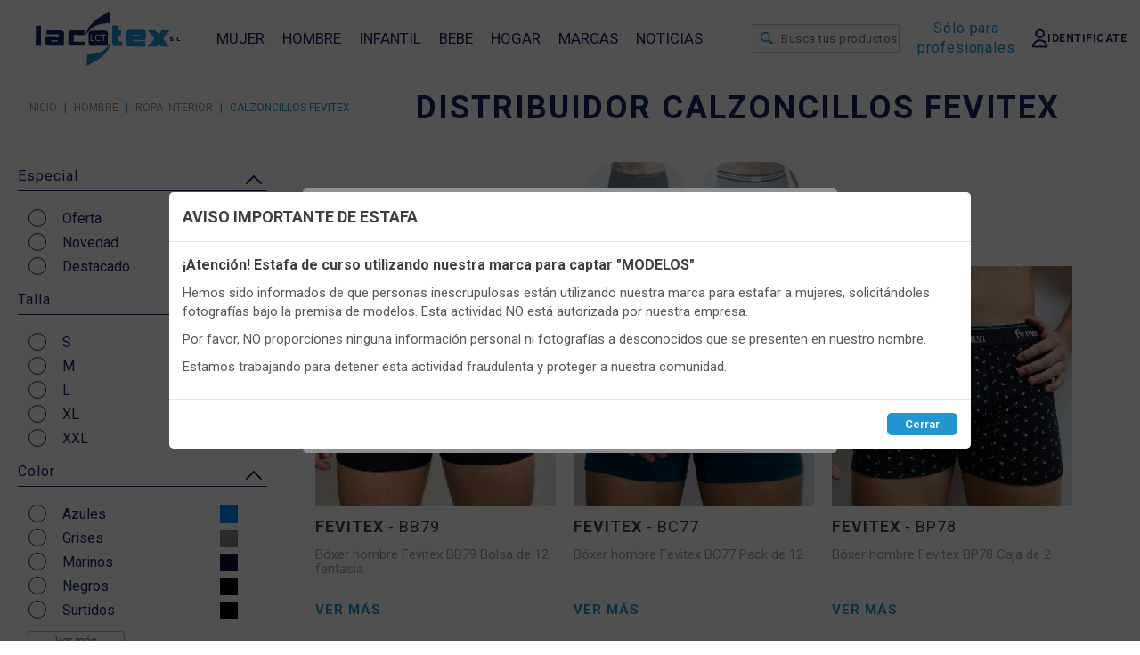

--- FILE ---
content_type: text/html; charset=UTF-8
request_url: https://www.lacotex.com/mayorista_distribuidor_proveedor_boxers_hombre_fevitex.php
body_size: 14416
content:
<!doctype html>
<html lang="es">
<head>
    
    <meta http-equiv="Content-Type" content="text/html; charset=utf-8">

    <link rel="canonical" href="https://www.lacotex.com/mayorista_distribuidor_proveedor_boxers_hombre_fevitex.php">
    <link rel="stylesheet" href="/node_modules/toastr/build/toastr.min.css?v38">

    <!--<meta charset="UTF-8">-->
    <meta name="viewport" content="width=device-width, initial-scale=1.0">
    <link rel="icon" type="image/png" href="/tema/img/lacotex_favicon.png" />


    <meta name="description"        content="Somos distribuidores y mayoristas especializados en ropa interior para hombre. Trabajamos con las mejores marcas del mercado. Fevitex underwear."/>
    <meta property="og:site_name"   content="Lacotex">
    <meta property="og:url"         content="https://www.lacotex.com/mayorista_distribuidor_proveedor_boxers_hombre_fevitex.php"/>
    <meta property="og:type"        content="website"/>
    <meta property="og:title"       content="Underwear Fevitex al por mayor. Boxers de hombre al mejor precio. | Lacotex"/>
    <meta property="og:description" content="Somos distribuidores y mayoristas especializados en ropa interior para hombre. Trabajamos con las mejores marcas del mercado. Fevitex underwear."/>
    <meta property="og:image"       content="https://www.lacotex.com/tema/img/lacotexv.svg" itemprop="image"/>
    <!-- <meta property="og:image:type"  content="image/jpeg" /> -->
    


    <link type='text/css' href='/mod/popup/popup.css?v38' rel='stylesheet'>
<link type='text/css' href='/mod/subcatalogo/subcatalogo.css?v38' rel='stylesheet'>
<link type='text/css' href='/mod/filtros/filtros.css?v38' rel='stylesheet'>
<link type='text/css' href='/mod/cookies/cookies.css?v38' rel='stylesheet'>
<link type='text/css' href='/mod/pie/pie.css?v38' rel='stylesheet'>
<link type='text/css' href='/tema/teasers.css?v38' rel='stylesheet'>
<link type='text/css' href='/tema/tema.css?v38' rel='stylesheet'>
<link type='text/css' href='/mod/pie/pie.css?v38' rel='stylesheet'>
<link type='text/css' href='/mod/menu/menu.css?v38' rel='stylesheet'>
    <!-- <link rel="stylesheet" href="/js/bootstrap3.3.7.min.css"> -->
    <!-- <script src="https://ajax.googleapis.com/ajax/libs/jquery/3.2.1/jquery.min.js"></script> -->



   <!-- APP LIBS -->
   <!--  <script src="/libs/utils.js"></script> -->
   <script src="/libs/rxjs.min.js"></script>
    <script src="/libs/vue.min.js"></script>

    <script defer src="/libs/fonts/fontawesome-free-6/js/all.js"></script>
    <script src="/js/jquery-3.3.1.min.js"></script>
    <script src="/js/jquery.cookie.js"></script>
    <!-- <script src="/js/bootstrap3.3.7.min.js"></script> -->
    <!-- <script src="/tema/js.js"></script> -->
    <script src="/node_modules/toastr/build/toastr.min.js?v38"></script>

    <script src="https://cdn.onesignal.com/sdks/web/v16/OneSignalSDK.page.js" defer></script>
    <script>
        window.OneSignalDeferred = window.OneSignalDeferred || [];
        OneSignalDeferred.push(async function(OneSignal) {
            await OneSignal.init({
                appId: "566ad15d-2f95-468c-8cb0-46cb30e2312a",
                safari_web_id: "web.onesignal.auto.3cfe9839-ceab-4809-9212-172318dbfb2e",
                notifyButton: {
                    enable: true,
                },
            });
        });
    </script>

    <title>Underwear Fevitex al por mayor. Boxers de hombre al mejor precio. | Lacotex</title>

</head>   
<body style="margin:0px;" class="catalogo" id="body">
    <script>
                        var _lang='es';
                        var _lang_default='es';
                        var codcatalogo = '0099';
                        var permitirmodocatalogo=false;
                        var tipotienda='catalogo';
                        var cookie_lt='';
                        var incremento_modcat=0;
                        localStorage.clear();
                        var RECAPTCHA_PUBLIC = '6Lf9AIorAAAAAMZYEQkQGnIOGolUfLTshjZq0lwl';
                    </script><script src='/tema/refactor/flang.js?v38'></script>

    <!-- Google Tag Manager (noscript) -->
    




    <div id="container">

        
        <div id="cabecera" class="cabecera">

            <div class="bloque-menu bloque-1">
                <div class="buttonmenu" onclick='buttonmenu()' id="buttonmenutema">
                    <img alt='' id="Burguer" src="/tema/img/Burguer.svg"/>
                </div>

                <div class="logo">
                    <a href='/'><img loading='lazy' alt='logo' id='logo' src='/tema/img/lacotexv.svg'/></a>  
                </div>

                <div class="menu-cabecera">
                    <div class="menu" id="menumovil">

    
            <div class='nav-bar-menu'>
            <div class='categorias-nav-bar-menu'>
        
                        <div class='categoria-nav-bar-menu foractivepc000423' onclick='buttonsubcategorias("pc000423")'>
                            <span class='link'>MUJER</span>
                        </div> 
                    
                        <div class='categoria-nav-bar-menu foractivepc000426' onclick='buttonsubcategorias("pc000426")'>
                            <span class='link'>HOMBRE</span>
                        </div> 
                    
                        <div class='categoria-nav-bar-menu foractivepc000427' onclick='buttonsubcategorias("pc000427")'>
                            <span class='link'>INFANTIL</span>
                        </div> 
                    
                        <div class='categoria-nav-bar-menu foractivepc000428' onclick='buttonsubcategorias("pc000428")'>
                            <span class='link'>BEBE</span>
                        </div> 
                    
                        <div class='categoria-nav-bar-menu foractivepc000429' onclick='buttonsubcategorias("pc000429")'>
                            <span class='link'>HOGAR</span>
                        </div> 
                    
                <div class="categoria-nav-bar-menu">
                    <a class="sinflecha" href="/marcas"><span>MARCAS</span></a>
                </div>

                <div class="categoria-nav-bar-menu">
                    <a class="sinflecha" href="/noticias"><span>NOTICIAS</span></a>
                </div>
                
            </div>
            </div>
        
    <div id='navbar-menu-pc' class='navbar-menu-pc'>
    <div class='categorias-navbar-menu-pc'>
     
                <div class='categoria-navbar-menu-pc' id='pc000423'>
                    <div class='subcategorias-navbar-menu-pc'>
                    <a href='/proveedores-ropa-de-mujer' class='title-categoria-navbar-menu'>MUJER</a>
            
                            <div class='subcategoria-navbar-menu-pc'>
                            <div class='divider-navbar-pc'>
                            <a href='/almacenes-mayorista-ropa-interior' class='title-subcategoria-menu-pc'>ROPA INTERIOR</a>
                            <div class='subcategorias-name-menu-pc'>
                        
                                    <p><a href='/bragas-por-mayor' class='linkssubs'>BRAGAS</a></p>
                                
                                    <p><a href='/calcetines-por-mayor' class='linkssubs'>CALCETINES</a></p>
                                
                                    <p><a href='/leotardos-por-mayor' class='linkssubs'>LEOTARDOS</a></p>
                                
                                    <p><a href='/mayorista-camisetas-mujer' class='linkssubs'>CAMISETAS INTERIORES</a></p>
                                
                                    <p><a href='/distribuidor-pantalones-interior-mujer' class='linkssubs'>PANTALONES INTERIORES</a></p>
                                
                                    <p><a href='/bandas-anti-rozaduras-por-mayor' class='linkssubs'>BANDAS ANTIROZADURAS</a></p>
                                
                                    <p><a href='/medias-pantys-por-mayor' class='linkssubs'>PANTYS Y MEDIAS</a></p>
                                
                                    <p><a href='/mayorista-ropa-premama' class='linkssubs'>PRE-MAMA</a></p>
                                
                            <!-- <p class='color'>VER TODO</p> -->
                            <br><br>
                            </div>
                            </div>
                            </div>
                        
                            <div class='subcategoria-navbar-menu-pc'>
                            <div class='divider-navbar-pc'>
                            <a href='/lenceria-por-mayor' class='title-subcategoria-menu-pc'>LENCERIA</a>
                            <div class='subcategorias-name-menu-pc'>
                        
                                    <p><a href='/sujetadores-por-mayor' class='linkssubs'>SUJETADORES</a></p>
                                
                                    <p><a href='/mayorista-accesorios-sujetadores' class='linkssubs'>ACCESORIOS PARA SUJETADORES</a></p>
                                
                                    <p><a href='/conjuntos-lenceria-por-mayor' class='linkssubs'>CONJUNTOS DE LENCERÍA</a></p>
                                
                                    <p><a href='/picardias-por-mayor' class='linkssubs'>PICARDÍAS</a></p>
                                
                                    <p><a href='/bodys-mujer-por-mayor' class='linkssubs'>BODYS</a></p>
                                
                                    <p><a href='/combinaciones-lenceria-mujer-por-mayor' class='linkssubs'>COMBINACIONES</a></p>
                                
                                    <p><a href='/corset-por-mayor' class='linkssubs'>CORSETERÍA Y FAJAS</a></p>
                                
                            <!-- <p class='color'>VER TODO</p> -->
                            <br><br>
                            </div>
                            </div>
                            </div>
                        
                            <div class='subcategoria-navbar-menu-pc'>
                            <div class='divider-navbar-pc'>
                            <a href='/distribuidores-ropa-estar-por-casa-mujer' class='title-subcategoria-menu-pc'>HOMEWEAR</a>
                            <div class='subcategorias-name-menu-pc'>
                        
                                    <p><a href='/pijamas-por-mayor' class='linkssubs'>PIJAMAS</a></p>
                                
                                    <p><a href='/batas-por-mayor' class='linkssubs'>BATAS Y BATINES</a></p>
                                
                                    <p><a href='/camisones-por-mayor' class='linkssubs'>CAMISONES</a></p>
                                
                                    <p><a href='/babuchas-mujer-por-mayor' class='linkssubs'>ZAPATILLAS DE CASA</a></p>
                                
                                    <p><a href='/distribuidor-albornoces-mujer' class='linkssubs'>ALBORNOCES</a></p>
                                
                                    <p><a href='/subcatalogo/loungewear-14051' class='linkssubs'>LOUNGEWEAR</a></p>
                                
                                    <p><a href='/mantas-por-mayor' class='linkssubs'>MANTAS</a></p>
                                
                            <!-- <p class='color'>VER TODO</p> -->
                            <br><br>
                            </div>
                            </div>
                            </div>
                        
                            <div class='subcategoria-navbar-menu-pc'>
                            <div class='divider-navbar-pc'>
                            <a href='/ropa-bano-mujer-por-mayor' class='title-subcategoria-menu-pc'>ROPA DE BAÑO</a>
                            <div class='subcategorias-name-menu-pc'>
                        
                                    <p><a href='/comprar-bikinis-por-mayor' class='linkssubs'>BIKINIS</a></p>
                                
                                    <p><a href='/subcatalogo/combinables-bano-14066' class='linkssubs'>COMBINABLES BAÑO</a></p>
                                
                                    <p><a href='/banadores-mujer-por-mayor' class='linkssubs'>BAÑADORES</a></p>
                                
                                    <p><a href='/vestidos-playa-por-mayor' class='linkssubs'>VESTIDOS DE PLAYA</a></p>
                                
                                    <p><a href='/distribuidor-camisolas-mujer' class='linkssubs'>CAMISOLAS</a></p>
                                
                                    <p><a href='/bolsos-playa-por-mayor' class='linkssubs'>COMPLEMENTOS DE PLAYA Y CHANCLAS</a></p>
                                
                            <!-- <p class='color'>VER TODO</p> -->
                            <br><br>
                            </div>
                            </div>
                            </div>
                        
                            <div class='subcategoria-navbar-menu-pc'>
                            <div class='divider-navbar-pc'>
                            <a href='/distribuidores-accesorios-ropa-mujer' class='title-subcategoria-menu-pc'>VARIOS</a>
                            <div class='subcategorias-name-menu-pc'>
                        
                                    <p><a href='/leggins-por-mayor' class='linkssubs'>LEGGINS</a></p>
                                
                                    <p><a href='/ropa-deportiva-por-mayor' class='linkssubs'>ROPA DEPORTIVA </a></p>
                                
                                    <p><a href='/gorros-mujer-por-mayor' class='linkssubs'>GORROS, BUFANDAS Y GUANTES</a></p>
                                
                                    <p><a href='/panuelos-mujer-por-mayor' class='linkssubs'>PAÑUELOS</a></p>
                                
                                    <p><a href='/distribuidor-baberos-mujer' class='linkssubs'>BABEROS</a></p>
                                
                                    <p><a href='/neceser-mayorista' class='linkssubs'>NECESER</a></p>
                                
                                    <p><a href='/subcatalogo/perchas-583' class='linkssubs'>PERCHAS</a></p>
                                
                                    <p><a href='/subcatalogo/navidad-12025' class='linkssubs'>NAVIDAD</a></p>
                                
                            <!-- <p class='color'>VER TODO</p> -->
                            <br><br>
                            </div>
                            </div>
                            </div>
                        
                </div>
            
                    <div class='image'>
                        <img  alt='ofertas-mujer' id='logo' src='/mod/menu/img/ofertas-mujer.png'/>
                        <div class='rectangle'></div>
                        <div class='color-block'>
                        <div class='titles'>
                            <p class='title1'><strong>OFERTAS</strong></p>
                            <p class='title2'>EN MUJER</p>
                        </div>
                        <p class='desc'>Aprovecha nuestras ofertas exclusivas en articulos de mujer hasta agotar stock</p>
                        <p class='color'>VER OFERTAS</p>
                        </div>
                    </div>
                    <!--<div class='bannermarcas'>
                        <div class='logos'>
                            <img class='logo' src='/mod/menu/img/disney.svg'/>
                            <img class='logo' src='/mod/menu/img/disney.svg'/>
                            <img class='logo' src='/mod/menu/img/disney.svg'/>
                            <img class='logo' src='/mod/menu/img/disney.svg'/>
                        </div>
                        <p class='color'>VER TODAS LAS MARCAS</p>
                    </div>-->
                
                </div>
            
                <div class='categoria-navbar-menu-pc' id='pc000426'>
                    <div class='subcategorias-navbar-menu-pc'>
                    <a href='/mayorista-ropa-para-hombre' class='title-categoria-navbar-menu'>HOMBRE</a>
            
                            <div class='subcategoria-navbar-menu-pc'>
                            <div class='divider-navbar-pc'>
                            <a href='/ropa-interior-masculina-por-mayor' class='title-subcategoria-menu-pc'>ROPA INTERIOR</a>
                            <div class='subcategorias-name-menu-pc'>
                        
                                    <p><a href='/venta-calzoncillos-por-mayor' class='linkssubs'>CALZONCILLOS</a></p>
                                
                                    <p><a href='/fabricantes-calcetines-espana' class='linkssubs'>CALCETINES</a></p>
                                
                                    <p><a href='/camiseta-interior-hombre-por-mayor' class='linkssubs'>CAMISETAS INTERIORES</a></p>
                                
                                    <p><a href='/distribuidor-pantalones-interior-hombre' class='linkssubs'>PANTALONES INTERIORES</a></p>
                                
                                    <p><a href='/bandas-anti-rozadura-hombre-por-mayor' class='linkssubs'>BANDAS ANTIROZADURAS</a></p>
                                
                            <!-- <p class='color'>VER TODO</p> -->
                            <br><br>
                            </div>
                            </div>
                            </div>
                        
                            <div class='subcategoria-navbar-menu-pc'>
                            <div class='divider-navbar-pc'>
                            <a href='/distribuidores-ropa-estar-por-casa-hombres' class='title-subcategoria-menu-pc'>HOMEWEAR</a>
                            <div class='subcategorias-name-menu-pc'>
                        
                                    <p><a href='/pijamas-hombre-por-mayor' class='linkssubs'>PIJAMAS</a></p>
                                
                                    <p><a href='/proveedor-batin-hombre' class='linkssubs'>BATINES</a></p>
                                
                                    <p><a href='/zapatillas-estar-por-casa-hombre-por-mayor' class='linkssubs'>ZAPATILLAS DE CASA</a></p>
                                
                                    <p><a href='/fabrica-albornoces-hombre' class='linkssubs'>ALBORNOCES</a></p>
                                
                            <!-- <p class='color'>VER TODO</p> -->
                            <br><br>
                            </div>
                            </div>
                            </div>
                        
                            <div class='subcategoria-navbar-menu-pc'>
                            <div class='divider-navbar-pc'>
                            <a href='/ropa-bano-hombre-por-mayor' class='title-subcategoria-menu-pc'>ROPA DE BAÑO</a>
                            <div class='subcategorias-name-menu-pc'>
                        
                                    <p><a href='/banadores-hombre-por-mayor' class='linkssubs'>BAÑADORES</a></p>
                                
                                    <p><a href='/chanclas-hombre-por-mayor' class='linkssubs'>CHANCLAS</a></p>
                                
                            <!-- <p class='color'>VER TODO</p> -->
                            <br><br>
                            </div>
                            </div>
                            </div>
                        
                            <div class='subcategoria-navbar-menu-pc'>
                            <div class='divider-navbar-pc'>
                            <a href='/distribuidores-accesorios-ropa-hombre-por-mayor' class='title-subcategoria-menu-pc'>VARIOS</a>
                            <div class='subcategorias-name-menu-pc'>
                        
                                    <p><a href='/distribuidor-baberos-adulto' class='linkssubs'>BABEROS</a></p>
                                
                                    <p><a href='/panuelos-hombre-por-mayor' class='linkssubs'>PAÑUELOS</a></p>
                                
                                    <p><a href='/bufandas-hombre-por-mayor' class='linkssubs'>GORROS, BUFANDAS Y GUANTES</a></p>
                                
                                    <p><a href='/neceser-por-mayor' class='linkssubs'>NECESER</a></p>
                                
                                    <p><a href='/camisetas-hombre-por-mayor' class='linkssubs'>CAMISETAS EXTERIORES</a></p>
                                
                                    <p><a href='/subcatalogo/navidad-12026' class='linkssubs'>NAVIDAD</a></p>
                                
                            <!-- <p class='color'>VER TODO</p> -->
                            <br><br>
                            </div>
                            </div>
                            </div>
                        
                </div>
            
                    <div class='image'>
                        <img  alt='ofertas-hombre' id='logo' src='/mod/menu/img/ofertas-hombre.png'/>
                        <div class='rectangle'></div>
                        <div class='color-block'>
                        <div class='titles'>
                            <p class='title1'><strong>OFERTAS</strong></p>
                            <p class='title2'>EN HOMBRE</p>
                        </div>
                        <p class='desc'>Aprovecha nuestras ofertas exclusivas en articulos de mujer hasta agotar stock</p>
                        <p class='color'>VER OFERTAS</p>
                        </div>
                    </div>
                    <div class='bannermarcas'>
                        <div class='logos'>
                            <img class='logo' src='/mod/menu/img/disney.svg'/>
                            <img class='logo' src='/mod/menu/img/disney.svg'/>
                            <img class='logo' src='/mod/menu/img/disney.svg'/>
                            <img class='logo' src='/mod/menu/img/disney.svg'/>
                        </div>
                        <p class='color'>VER TODAS LAS MARCAS</p>
                    </div>
                
                </div>
            
                <div class='categoria-navbar-menu-pc' id='pc000427'>
                    <div class='subcategorias-navbar-menu-pc'>
                    <a href='/proveedores-ropa-interior-infantil' class='title-categoria-navbar-menu'>INFANTIL</a>
            
                            <div class='subcategoria-navbar-menu-pc'>
                            <div class='divider-navbar-pc'>
                            <a href='/ropa-interior-ninos-por-mayor' class='title-subcategoria-menu-pc'>ROPA INTERIOR</a>
                            <div class='subcategorias-name-menu-pc'>
                        
                                    <p><a href='/proveedor-calzoncillos-nino' class='linkssubs'>CALZONCILLOS</a></p>
                                
                                    <p><a href='/braguitas-nina-por-mayor' class='linkssubs'>BRAGAS</a></p>
                                
                                    <p><a href='/camiseta-interior-ninos-por-mayor' class='linkssubs'>CAMISETAS INTERIORES</a></p>
                                
                                    <p><a href='/proveedor-pantalones-interiores-nino' class='linkssubs'>PANTALONES INTERIORES</a></p>
                                
                                    <p><a href='/calcetines-ninos-por-mayor' class='linkssubs'>CALCETINES</a></p>
                                
                                    <p><a href='/leotardos-nina-por-mayor' class='linkssubs'>LEOTARDOS</a></p>
                                
                                    <p><a href='/medias-pantys-nina-por-mayor' class='linkssubs'>PANTIES Y MEDIAS</a></p>
                                
                                    <p><a href='/ropa-interior-comunion-por-mayor' class='linkssubs'>COMUNIÓN</a></p>
                                
                            <!-- <p class='color'>VER TODO</p> -->
                            <br><br>
                            </div>
                            </div>
                            </div>
                        
                            <div class='subcategoria-navbar-menu-pc'>
                            <div class='divider-navbar-pc'>
                            <a href='/lenceria-juvenil' class='title-subcategoria-menu-pc'>LENCERÍA</a>
                            <div class='subcategorias-name-menu-pc'>
                        
                                    <p><a href='/sujetador-nina-por-mayor' class='linkssubs'>SUJETADORES</a></p>
                                
                                    <p><a href='/conjuntos-ropa-interior-ninas-por-mayor' class='linkssubs'>CONJUNTOS</a></p>
                                
                            <!-- <p class='color'>VER TODO</p> -->
                            <br><br>
                            </div>
                            </div>
                            </div>
                        
                            <div class='subcategoria-navbar-menu-pc'>
                            <div class='divider-navbar-pc'>
                            <a href='/homewear-ninos-por-mayor' class='title-subcategoria-menu-pc'>HOMEWEAR</a>
                            <div class='subcategorias-name-menu-pc'>
                        
                                    <p><a href='/pijamas-ninos-por-mayor' class='linkssubs'>PIJAMAS</a></p>
                                
                                    <p><a href='/batas-ninas-por-mayor' class='linkssubs'>BATAS Y BATINES</a></p>
                                
                                    <p><a href='/zapatillas-casa-ninos-por-mayor' class='linkssubs'>ZAPATILLAS DE CASA</a></p>
                                
                                    <p><a href='/albornoz-nino-por-mayor' class='linkssubs'>ALBORNOCES</a></p>
                                
                            <!-- <p class='color'>VER TODO</p> -->
                            <br><br>
                            </div>
                            </div>
                            </div>
                        
                            <div class='subcategoria-navbar-menu-pc'>
                            <div class='divider-navbar-pc'>
                            <a href='/mayoristas-ropa-de-bano-infantil' class='title-subcategoria-menu-pc'>ROPA DE BAÑO</a>
                            <div class='subcategorias-name-menu-pc'>
                        
                                    <p><a href='/banadores-nino-por-mayor' class='linkssubs'>BAÑO NIÑO</a></p>
                                
                                    <p><a href='/bikinis-nina-por-mayor' class='linkssubs'>BAÑO NIÑA</a></p>
                                
                                    <p><a href='/vestidos-playa-infantil-por-mayor' class='linkssubs'>CAMISOLAS Y VESTIDOS</a></p>
                                
                                    <p><a href='/chanclas-ninos-por-mayor' class='linkssubs'>CHANCLAS</a></p>
                                
                                    <p><a href='/toallas-por-mayor' class='linkssubs'>TOALLAS PLAYA</a></p>
                                
                            <!-- <p class='color'>VER TODO</p> -->
                            <br><br>
                            </div>
                            </div>
                            </div>
                        
                            <div class='subcategoria-navbar-menu-pc'>
                            <div class='divider-navbar-pc'>
                            <a href='/distribuidor-accesorios-ropa-ninos-por-mayor' class='title-subcategoria-menu-pc'>VARIOS</a>
                            <div class='subcategorias-name-menu-pc'>
                        
                                    <p><a href='/leggins-juveniles' class='linkssubs'>LEGGINS</a></p>
                                
                                    <p><a href='/panuelo-nino-por-mayor' class='linkssubs'>PAÑUELOS</a></p>
                                
                                    <p><a href='/subcatalogo/gorros-bufandas-guantes-y-bragas-cuello-510' class='linkssubs'>GORROS, BUFANDAS GUANTES Y BRAGAS CUELLO</a></p>
                                
                                    <p><a href='/camisetas-ninos-por-mayor' class='linkssubs'>CAMISETAS EXTERIORES</a></p>
                                
                                    <p><a href='/distribuidor-babero-ninos' class='linkssubs'>VARIOS</a></p>
                                
                                    <p><a href='/subcatalogo/navidad-14024' class='linkssubs'>NAVIDAD</a></p>
                                
                            <!-- <p class='color'>VER TODO</p> -->
                            <br><br>
                            </div>
                            </div>
                            </div>
                        
                </div>
            
                    <div class='image'>
                        <img  alt='ofertas-infantil' id='logo' src='/mod/menu/img/ofertas-infantil.png'/>
                        <div class='rectangle'></div>
                        <div class='color-block'>
                        <div class='titles'>
                            <p class='title1'><strong>OFERTAS</strong></p>
                            <p class='title2'>Infantil</p>
                            <p class='title2'>Juvenil</p>
                        </div>
                        <p class='desc'>Aprovecha nuestras ofertas exclusivas en articulos de mujer hasta agotar stock</p>
                        <p class='color'>VER OFERTAS</p>
                        </div>
                    </div>
                    <div class='bannermarcas'>
                        <div class='logos'>
                            <img class='logo' src='/mod/menu/img/disney.svg'/>
                            <img class='logo' src='/mod/menu/img/disney.svg'/>
                            <img class='logo' src='/mod/menu/img/disney.svg'/>
                            <img class='logo' src='/mod/menu/img/disney.svg'/>
                        </div>
                        <p class='color'>VER TODAS LAS MARCAS</p>
                    </div>
                
                </div>
            
                <div class='categoria-navbar-menu-pc' id='pc000428'>
                    <div class='subcategorias-navbar-menu-pc'>
                    <a href='/ropa-bebe-por-mayor' class='title-categoria-navbar-menu'>BEBE</a>
            
                            <div class='subcategoria-navbar-menu-pc'>
                            <div class='divider-navbar-pc'>
                            <a href='/ropa-interior-bebe' class='title-subcategoria-menu-pc'>ROPA INTERIOR</a>
                            <div class='subcategorias-name-menu-pc'>
                        
                                    <p><a href='/proveedor-braguitas-bebe' class='linkssubs'>BRAGAS</a></p>
                                
                                    <p><a href='/bodys-bebe-por-mayor' class='linkssubs'>BODYS</a></p>
                                
                                    <p><a href='/distribuidor-polaina-bebe' class='linkssubs'>POLAINAS</a></p>
                                
                                    <p><a href='/calcetines-bebe-por-mayor' class='linkssubs'>CALCETINES</a></p>
                                
                                    <p><a href='/leotardos-bebe-por-mayor' class='linkssubs'>LEOTARDOS</a></p>
                                
                                    <p><a href='/medias-bebes-por-mayor' class='linkssubs'>PANTIES Y MEDIAS</a></p>
                                
                            <!-- <p class='color'>VER TODO</p> -->
                            <br><br>
                            </div>
                            </div>
                            </div>
                        
                            <div class='subcategoria-navbar-menu-pc'>
                            <div class='divider-navbar-pc'>
                            <a href='/homewear-bebes' class='title-subcategoria-menu-pc'>HOMEWEAR</a>
                            <div class='subcategorias-name-menu-pc'>
                        
                                    <p><a href='/pijamas-bebe-por-mayor' class='linkssubs'>PIJAMAS</a></p>
                                
                                    <p><a href='/mayorista-batas-bebe' class='linkssubs'>BATINES</a></p>
                                
                                    <p><a href='/pelele-bebe-por-mayor' class='linkssubs'>PELELES</a></p>
                                
                                    <p><a href='/albornoces-bebe-por-mayor' class='linkssubs'>ALBORNOCES</a></p>
                                
                                    <p><a href='/capa-bano-bebe-por-mayor' class='linkssubs'>CAPAS DE BAÑO</a></p>
                                
                                    <p><a href='/polainas-para-bebe' class='linkssubs'>CONJUNTOS EXTERIOR</a></p>
                                
                                    <p><a href='/manta-bebe-por-mayor' class='linkssubs'>MANTAS</a></p>
                                
                                    <p><a href='/arrullos-y-toquillas-por-mayor' class='linkssubs'>ARRULLOS Y TOQUILLAS</a></p>
                                
                                    <p><a href='/juegos-sabanas-por-mayor' class='linkssubs'>JUEGOS DE SABANAS</a></p>
                                
                                    <p><a href='/zapatillas-de-casa-bebe-por-mayor' class='linkssubs'>ZAPATILLAS DE CASA</a></p>
                                
                            <!-- <p class='color'>VER TODO</p> -->
                            <br><br>
                            </div>
                            </div>
                            </div>
                        
                            <div class='subcategoria-navbar-menu-pc'>
                            <div class='divider-navbar-pc'>
                            <a href='/accesorios-bebe-por-mayor' class='title-subcategoria-menu-pc'>COMPLEMENTOS</a>
                            <div class='subcategorias-name-menu-pc'>
                        
                                    <p><a href='/peluches-bebes-por-mayor' class='linkssubs'>SET PELUCHE</a></p>
                                
                                    <p><a href='/regalos-bebe-por-mayor' class='linkssubs'>SET REGALO</a></p>
                                
                                    <p><a href='/dou-dou-por-mayor' class='linkssubs'>DOU DOU</a></p>
                                
                                    <p><a href='/baberos-bebe-por-mayor' class='linkssubs'>BABEROS</a></p>
                                
                                    <p><a href='/distribuidor-cojin-antivuelco' class='linkssubs'>COJINES BEBE</a></p>
                                
                                    <p><a href='/distribuidor-portabiberones-y-portachupetes' class='linkssubs'>PORTABIBERONES Y PORTACHUPETES</a></p>
                                
                                    <p><a href='/sonajeros-bebes-por-mayor' class='linkssubs'>SONAJEROS</a></p>
                                
                                    <p><a href='/vajilla-bebe-por-mayor' class='linkssubs'>SET VAJILLA</a></p>
                                
                                    <p><a href='/cestas-organizadores-bebe' class='linkssubs'>CESTAS Y ORGANIZADORES</a></p>
                                
                                    <p><a href='/gasas-muselians-por-mayor' class='linkssubs'>GASAS Y MUSELINAS</a></p>
                                
                            <!-- <p class='color'>VER TODO</p> -->
                            <br><br>
                            </div>
                            </div>
                            </div>
                        
                            <div class='subcategoria-navbar-menu-pc'>
                            <div class='divider-navbar-pc'>
                            <a href='/ropa-exterior-bebe-por-mayor' class='title-subcategoria-menu-pc'>ROPA EXTERIOR</a>
                            <div class='subcategorias-name-menu-pc'>
                        
                                    <p><a href='/leggins-bebe-por-mayor' class='linkssubs'>LEGGINS</a></p>
                                
                                    <p><a href='/babys-por-mayor' class='linkssubs'>BABIS GUARDERÍA</a></p>
                                
                                    <p><a href='/pantalones-bebe-por-mayor' class='linkssubs'>PANTALONES</a></p>
                                
                                    <p><a href='/distribuidor-camisetas-bebe' class='linkssubs'>CAMISETAS</a></p>
                                
                                    <p><a href='/abrigos-bebe-por-mayor' class='linkssubs'>ABRIGOS Y CHAQUETAS</a></p>
                                
                                    <p><a href='/gorras-para-ninos-por-mayor' class='linkssubs'>GORROS, BUFANTAS, GUANTES</a></p>
                                
                                    <p><a href='/chandal-bebe-por-mayor' class='linkssubs'>CHANDALES CONJUNTOS Y PETOS</a></p>
                                
                            <!-- <p class='color'>VER TODO</p> -->
                            <br><br>
                            </div>
                            </div>
                            </div>
                        
                            <div class='subcategoria-navbar-menu-pc'>
                            <div class='divider-navbar-pc'>
                            <a href='/distribuidores-articulos-paseo-bebe' class='title-subcategoria-menu-pc'>PASEO</a>
                            <div class='subcategorias-name-menu-pc'>
                        
                                    <p><a href='/distribuidor-cunas-sacos-sillas' class='linkssubs'>CUNAS, CARROS Y SILLAS </a></p>
                                
                                    <p><a href='/sacos-para-carro-por-mayor' class='linkssubs'>SACOS CARRO</a></p>
                                
                                    <p><a href='/distribuidor-colchoneta-universal-silla-paseo' class='linkssubs'>COLCHONETAS SILLA</a></p>
                                
                                    <p><a href='/mochila-bebe-por-mayor' class='linkssubs'>MOCHILAS</a></p>
                                
                                    <p><a href='/subcatalogo/navidad-14025' class='linkssubs'>Navidad</a></p>
                                
                            <!-- <p class='color'>VER TODO</p> -->
                            <br><br>
                            </div>
                            </div>
                            </div>
                        
                            <div class='subcategoria-navbar-menu-pc'>
                            <div class='divider-navbar-pc'>
                            <a href='/proveedor-ropa-bano-bebe' class='title-subcategoria-menu-pc'>ROPA DE BAÑO</a>
                            <div class='subcategorias-name-menu-pc'>
                        
                                    <p><a href='/banador-bebe-por-mayor' class='linkssubs'>BAÑADORES BOXER</a></p>
                                
                                    <p><a href='/bikini-bebe-por-mayor' class='linkssubs'>BIKINIS Y BAÑADORES</a></p>
                                
                                    <p><a href='/distribuidor-culetines-bebe' class='linkssubs'>CULETINES</a></p>
                                
                                    <p><a href='/vestido-bebe-por-mayor' class='linkssubs'>VESTIDOS</a></p>
                                
                            <!-- <p class='color'>VER TODO</p> -->
                            <br><br>
                            </div>
                            </div>
                            </div>
                        
                </div>
            
                    <div class='image'>
                        <img  alt='ofertas-bebes' id='logo' src='/mod/menu/img/ofertas-bebe.png'/>
                        <div class='rectangle'></div>
                        <div class='color-block'>
                        <div class='titles'>
                            <p class='title1'><strong>OFERTAS</strong></p>
                            <p class='title2'>Bebes</p>
                        </div>
                        <p class='desc'>Aprovecha nuestras ofertas exclusivas en articulos de mujer hasta agotar stock</p>
                        <p class='color'>VER OFERTAS</p>
                        </div>
                    </div>
                    <div class='bannermarcas'>
                        <div class='logos'>
                            <img class='logo' src='/mod/menu/img/disney.svg'/>
                            <img class='logo' src='/mod/menu/img/disney.svg'/>
                            <img class='logo' src='/mod/menu/img/disney.svg'/>
                            <img class='logo' src='/mod/menu/img/disney.svg'/>
                        </div>
                        <p class='color'>VER TODAS LAS MARCAS</p>
                    </div>
                
                </div>
            
                <div class='categoria-navbar-menu-pc' id='pc000429'>
                    <div class='subcategorias-navbar-menu-pc'>
                    <a href='/almacenes-de-textil-hogar-por-mayor' class='title-categoria-navbar-menu'>HOGAR</a>
            
                            <div class='subcategoria-navbar-menu-pc'>
                            <div class='divider-navbar-pc'>
                            <a href='/ropa-cama-por-mayor' class='title-subcategoria-menu-pc'>COLCHONERÍA</a>
                            <div class='subcategorias-name-menu-pc'>
                        
                                    <p><a href='/distribuidor-colchones' class='linkssubs'>COLCHONES</a></p>
                                
                                    <p><a href='/almohadas-por-mayor' class='linkssubs'>ALMOHADAS</a></p>
                                
                            <!-- <p class='color'>VER TODO</p> -->
                            <br><br>
                            </div>
                            </div>
                            </div>
                        
                </div>
            
                    <div class='image'>
                        <img  alt='marcas-hogar' id='logo' src='/mod/menu/img/ofertas-hogar.png'/>
                        <div class='rectangle'></div>
                        <div class='color-block'>
                        <div class='titles'>
                            <p class='title1'><strong>OFERTAS</strong></p>
                            <p class='title2'>Hogar</p>
                        </div>
                        <p class='desc'>Aprovecha nuestras ofertas exclusivas en articulos de mujer hasta agotar stock</p>
                        <p class='color'>VER OFERTAS</p>
                        </div>
                    </div>
                    <div class='bannermarcas'>
                        <div class='logos'>
                            <img class='logo' src='/mod/menu/img/disney.svg'/>
                            <img class='logo' src='/mod/menu/img/disney.svg'/>
                            <img class='logo' src='/mod/menu/img/disney.svg'/>
                            <img class='logo' src='/mod/menu/img/disney.svg'/>
                        </div>
                        <p class='color'>VER TODAS LAS MARCAS</p>
                    </div>
                
                </div>
            </div></div>
        <div id='navbar-menu-movil' class='navbar-menu-movil'>
            <div class='header-top'>
                <p>2023 © lacotex S.L.</p>
            </div>

            <div class='header-logo'>   
                <img class='h-img-logo' src='/tema/img/lacotexv.svg' />
                <img onclick='buttonmenu()' src='/tema/img/close.svg' />
            </div>


            <div class='categorias-navbar-menu-movil'>
    
            <div class='categoria-navbar-menu-movil cnmm-000423'>
                <div class='categoria-desplegable' onclick='buttonsubcategorias("idmenu_000423")'>
                    <span class='link' class='tcmm title-categoria-menu-movil000423'>MUJER</span>
                    <img class='img-plus' src='/mod/menu/img/plus.svg' alt='Flecha ir'/>
                </div>
            <div id='idmenu_000423' class='subcategorias-navbar-menu-movil'>
            
                    <div class='subcategoria-navbar-menu-movil snmm-btn-000424'>
                    <div class='snmm-btn' onclick='buttonsubcatmovil("000424")'>
                        <span class='link' class='title-subcategoria-menu-movil'>ROPA INTERIOR</span>
                        <img class='img-plus' src='/mod/menu/img/plus.svg' alt='Flecha ir'/>
                    </div>
                    <div class='subcategorias-name-menu-movil snmm snmm-000424'>
                    
                            <p>
                                <a href='/bragas-por-mayor' class='linkssubs'>BRAGAS</a>
                            </p>
                        
                            <p>
                                <a href='/calcetines-por-mayor' class='linkssubs'>CALCETINES</a>
                            </p>
                        
                            <p>
                                <a href='/leotardos-por-mayor' class='linkssubs'>LEOTARDOS</a>
                            </p>
                        
                            <p>
                                <a href='/mayorista-camisetas-mujer' class='linkssubs'>CAMISETAS INTERIORES</a>
                            </p>
                        
                            <p>
                                <a href='/distribuidor-pantalones-interior-mujer' class='linkssubs'>PANTALONES INTERIORES</a>
                            </p>
                        
                            <p>
                                <a href='/bandas-anti-rozaduras-por-mayor' class='linkssubs'>BANDAS ANTIROZADURAS</a>
                            </p>
                        
                            <p>
                                <a href='/medias-pantys-por-mayor' class='linkssubs'>PANTYS Y MEDIAS</a>
                            </p>
                        
                            <p>
                                <a href='/mayorista-ropa-premama' class='linkssubs'>PRE-MAMA</a>
                            </p>
                        
                        <p>
                            <a class='all' href='/almacenes-mayorista-ropa-interior' class='linkssubs'>VER TODO</a>
                        </p>
                        </div>
                        </div>
                    
                    <div class='subcategoria-navbar-menu-movil snmm-btn-000430'>
                    <div class='snmm-btn' onclick='buttonsubcatmovil("000430")'>
                        <span class='link' class='title-subcategoria-menu-movil'>LENCERIA</span>
                        <img class='img-plus' src='/mod/menu/img/plus.svg' alt='Flecha ir'/>
                    </div>
                    <div class='subcategorias-name-menu-movil snmm snmm-000430'>
                    
                            <p>
                                <a href='/sujetadores-por-mayor' class='linkssubs'>SUJETADORES</a>
                            </p>
                        
                            <p>
                                <a href='/mayorista-accesorios-sujetadores' class='linkssubs'>ACCESORIOS PARA SUJETADORES</a>
                            </p>
                        
                            <p>
                                <a href='/conjuntos-lenceria-por-mayor' class='linkssubs'>CONJUNTOS DE LENCERÍA</a>
                            </p>
                        
                            <p>
                                <a href='/picardias-por-mayor' class='linkssubs'>PICARDÍAS</a>
                            </p>
                        
                            <p>
                                <a href='/bodys-mujer-por-mayor' class='linkssubs'>BODYS</a>
                            </p>
                        
                            <p>
                                <a href='/combinaciones-lenceria-mujer-por-mayor' class='linkssubs'>COMBINACIONES</a>
                            </p>
                        
                            <p>
                                <a href='/corset-por-mayor' class='linkssubs'>CORSETERÍA Y FAJAS</a>
                            </p>
                        
                        <p>
                            <a class='all' href='/lenceria-por-mayor' class='linkssubs'>VER TODO</a>
                        </p>
                        </div>
                        </div>
                    
                    <div class='subcategoria-navbar-menu-movil snmm-btn-000431'>
                    <div class='snmm-btn' onclick='buttonsubcatmovil("000431")'>
                        <span class='link' class='title-subcategoria-menu-movil'>HOMEWEAR</span>
                        <img class='img-plus' src='/mod/menu/img/plus.svg' alt='Flecha ir'/>
                    </div>
                    <div class='subcategorias-name-menu-movil snmm snmm-000431'>
                    
                            <p>
                                <a href='/pijamas-por-mayor' class='linkssubs'>PIJAMAS</a>
                            </p>
                        
                            <p>
                                <a href='/batas-por-mayor' class='linkssubs'>BATAS Y BATINES</a>
                            </p>
                        
                            <p>
                                <a href='/camisones-por-mayor' class='linkssubs'>CAMISONES</a>
                            </p>
                        
                            <p>
                                <a href='/babuchas-mujer-por-mayor' class='linkssubs'>ZAPATILLAS DE CASA</a>
                            </p>
                        
                            <p>
                                <a href='/distribuidor-albornoces-mujer' class='linkssubs'>ALBORNOCES</a>
                            </p>
                        
                            <p>
                                <a href='/subcatalogo/loungewear-14051' class='linkssubs'>LOUNGEWEAR</a>
                            </p>
                        
                            <p>
                                <a href='/mantas-por-mayor' class='linkssubs'>MANTAS</a>
                            </p>
                        
                        <p>
                            <a class='all' href='/distribuidores-ropa-estar-por-casa-mujer' class='linkssubs'>VER TODO</a>
                        </p>
                        </div>
                        </div>
                    
                    <div class='subcategoria-navbar-menu-movil snmm-btn-000432'>
                    <div class='snmm-btn' onclick='buttonsubcatmovil("000432")'>
                        <span class='link' class='title-subcategoria-menu-movil'>ROPA DE BAÑO</span>
                        <img class='img-plus' src='/mod/menu/img/plus.svg' alt='Flecha ir'/>
                    </div>
                    <div class='subcategorias-name-menu-movil snmm snmm-000432'>
                    
                            <p>
                                <a href='/comprar-bikinis-por-mayor' class='linkssubs'>BIKINIS</a>
                            </p>
                        
                            <p>
                                <a href='/subcatalogo/combinables-bano-14066' class='linkssubs'>COMBINABLES BAÑO</a>
                            </p>
                        
                            <p>
                                <a href='/banadores-mujer-por-mayor' class='linkssubs'>BAÑADORES</a>
                            </p>
                        
                            <p>
                                <a href='/vestidos-playa-por-mayor' class='linkssubs'>VESTIDOS DE PLAYA</a>
                            </p>
                        
                            <p>
                                <a href='/distribuidor-camisolas-mujer' class='linkssubs'>CAMISOLAS</a>
                            </p>
                        
                            <p>
                                <a href='/bolsos-playa-por-mayor' class='linkssubs'>COMPLEMENTOS DE PLAYA Y CHANCLAS</a>
                            </p>
                        
                        <p>
                            <a class='all' href='/ropa-bano-mujer-por-mayor' class='linkssubs'>VER TODO</a>
                        </p>
                        </div>
                        </div>
                    
                    <div class='subcategoria-navbar-menu-movil snmm-btn-000434'>
                    <div class='snmm-btn' onclick='buttonsubcatmovil("000434")'>
                        <span class='link' class='title-subcategoria-menu-movil'>VARIOS</span>
                        <img class='img-plus' src='/mod/menu/img/plus.svg' alt='Flecha ir'/>
                    </div>
                    <div class='subcategorias-name-menu-movil snmm snmm-000434'>
                    
                            <p>
                                <a href='/leggins-por-mayor' class='linkssubs'>LEGGINS</a>
                            </p>
                        
                            <p>
                                <a href='/ropa-deportiva-por-mayor' class='linkssubs'>ROPA DEPORTIVA </a>
                            </p>
                        
                            <p>
                                <a href='/gorros-mujer-por-mayor' class='linkssubs'>GORROS, BUFANDAS Y GUANTES</a>
                            </p>
                        
                            <p>
                                <a href='/panuelos-mujer-por-mayor' class='linkssubs'>PAÑUELOS</a>
                            </p>
                        
                            <p>
                                <a href='/distribuidor-baberos-mujer' class='linkssubs'>BABEROS</a>
                            </p>
                        
                            <p>
                                <a href='/neceser-mayorista' class='linkssubs'>NECESER</a>
                            </p>
                        
                            <p>
                                <a href='/subcatalogo/perchas-583' class='linkssubs'>PERCHAS</a>
                            </p>
                        
                            <p>
                                <a href='/subcatalogo/navidad-12025' class='linkssubs'>NAVIDAD</a>
                            </p>
                        
                        <p>
                            <a class='all' href='/distribuidores-accesorios-ropa-mujer' class='linkssubs'>VER TODO</a>
                        </p>
                        </div>
                        </div>
                    
                            <div class='subcategoria-navbar-menu-movil'>
                                <div class='snmm-btn'>
                                    <a href='/proveedores-ropa-de-mujer' class='tcmm2 title-categoria-menu-movil000423'>VER TODO</a>
                                </div>
                            </div>
                        </div>
                    </div>
                
            <div class='categoria-navbar-menu-movil cnmm-000426'>
                <div class='categoria-desplegable' onclick='buttonsubcategorias("idmenu_000426")'>
                    <span class='link' class='tcmm title-categoria-menu-movil000426'>HOMBRE</span>
                    <img class='img-plus' src='/mod/menu/img/plus.svg' alt='Flecha ir'/>
                </div>
            <div id='idmenu_000426' class='subcategorias-navbar-menu-movil'>
            
                    <div class='subcategoria-navbar-menu-movil snmm-btn-000462'>
                    <div class='snmm-btn' onclick='buttonsubcatmovil("000462")'>
                        <span class='link' class='title-subcategoria-menu-movil'>ROPA INTERIOR</span>
                        <img class='img-plus' src='/mod/menu/img/plus.svg' alt='Flecha ir'/>
                    </div>
                    <div class='subcategorias-name-menu-movil snmm snmm-000462'>
                    
                            <p>
                                <a href='/venta-calzoncillos-por-mayor' class='linkssubs'>CALZONCILLOS</a>
                            </p>
                        
                            <p>
                                <a href='/fabricantes-calcetines-espana' class='linkssubs'>CALCETINES</a>
                            </p>
                        
                            <p>
                                <a href='/camiseta-interior-hombre-por-mayor' class='linkssubs'>CAMISETAS INTERIORES</a>
                            </p>
                        
                            <p>
                                <a href='/distribuidor-pantalones-interior-hombre' class='linkssubs'>PANTALONES INTERIORES</a>
                            </p>
                        
                            <p>
                                <a href='/bandas-anti-rozadura-hombre-por-mayor' class='linkssubs'>BANDAS ANTIROZADURAS</a>
                            </p>
                        
                        <p>
                            <a class='all' href='/ropa-interior-masculina-por-mayor' class='linkssubs'>VER TODO</a>
                        </p>
                        </div>
                        </div>
                    
                    <div class='subcategoria-navbar-menu-movil snmm-btn-000463'>
                    <div class='snmm-btn' onclick='buttonsubcatmovil("000463")'>
                        <span class='link' class='title-subcategoria-menu-movil'>HOMEWEAR</span>
                        <img class='img-plus' src='/mod/menu/img/plus.svg' alt='Flecha ir'/>
                    </div>
                    <div class='subcategorias-name-menu-movil snmm snmm-000463'>
                    
                            <p>
                                <a href='/pijamas-hombre-por-mayor' class='linkssubs'>PIJAMAS</a>
                            </p>
                        
                            <p>
                                <a href='/proveedor-batin-hombre' class='linkssubs'>BATINES</a>
                            </p>
                        
                            <p>
                                <a href='/zapatillas-estar-por-casa-hombre-por-mayor' class='linkssubs'>ZAPATILLAS DE CASA</a>
                            </p>
                        
                            <p>
                                <a href='/fabrica-albornoces-hombre' class='linkssubs'>ALBORNOCES</a>
                            </p>
                        
                        <p>
                            <a class='all' href='/distribuidores-ropa-estar-por-casa-hombres' class='linkssubs'>VER TODO</a>
                        </p>
                        </div>
                        </div>
                    
                    <div class='subcategoria-navbar-menu-movil snmm-btn-000464'>
                    <div class='snmm-btn' onclick='buttonsubcatmovil("000464")'>
                        <span class='link' class='title-subcategoria-menu-movil'>ROPA DE BAÑO</span>
                        <img class='img-plus' src='/mod/menu/img/plus.svg' alt='Flecha ir'/>
                    </div>
                    <div class='subcategorias-name-menu-movil snmm snmm-000464'>
                    
                            <p>
                                <a href='/banadores-hombre-por-mayor' class='linkssubs'>BAÑADORES</a>
                            </p>
                        
                            <p>
                                <a href='/chanclas-hombre-por-mayor' class='linkssubs'>CHANCLAS</a>
                            </p>
                        
                        <p>
                            <a class='all' href='/ropa-bano-hombre-por-mayor' class='linkssubs'>VER TODO</a>
                        </p>
                        </div>
                        </div>
                    
                    <div class='subcategoria-navbar-menu-movil snmm-btn-000465'>
                    <div class='snmm-btn' onclick='buttonsubcatmovil("000465")'>
                        <span class='link' class='title-subcategoria-menu-movil'>VARIOS</span>
                        <img class='img-plus' src='/mod/menu/img/plus.svg' alt='Flecha ir'/>
                    </div>
                    <div class='subcategorias-name-menu-movil snmm snmm-000465'>
                    
                            <p>
                                <a href='/distribuidor-baberos-adulto' class='linkssubs'>BABEROS</a>
                            </p>
                        
                            <p>
                                <a href='/panuelos-hombre-por-mayor' class='linkssubs'>PAÑUELOS</a>
                            </p>
                        
                            <p>
                                <a href='/bufandas-hombre-por-mayor' class='linkssubs'>GORROS, BUFANDAS Y GUANTES</a>
                            </p>
                        
                            <p>
                                <a href='/neceser-por-mayor' class='linkssubs'>NECESER</a>
                            </p>
                        
                            <p>
                                <a href='/camisetas-hombre-por-mayor' class='linkssubs'>CAMISETAS EXTERIORES</a>
                            </p>
                        
                            <p>
                                <a href='/subcatalogo/navidad-12026' class='linkssubs'>NAVIDAD</a>
                            </p>
                        
                        <p>
                            <a class='all' href='/distribuidores-accesorios-ropa-hombre-por-mayor' class='linkssubs'>VER TODO</a>
                        </p>
                        </div>
                        </div>
                    
                            <div class='subcategoria-navbar-menu-movil'>
                                <div class='snmm-btn'>
                                    <a href='/mayorista-ropa-para-hombre' class='tcmm2 title-categoria-menu-movil000426'>VER TODO</a>
                                </div>
                            </div>
                        </div>
                    </div>
                
            <div class='categoria-navbar-menu-movil cnmm-000427'>
                <div class='categoria-desplegable' onclick='buttonsubcategorias("idmenu_000427")'>
                    <span class='link' class='tcmm title-categoria-menu-movil000427'>INFANTIL</span>
                    <img class='img-plus' src='/mod/menu/img/plus.svg' alt='Flecha ir'/>
                </div>
            <div id='idmenu_000427' class='subcategorias-navbar-menu-movil'>
            
                    <div class='subcategoria-navbar-menu-movil snmm-btn-000484'>
                    <div class='snmm-btn' onclick='buttonsubcatmovil("000484")'>
                        <span class='link' class='title-subcategoria-menu-movil'>ROPA INTERIOR</span>
                        <img class='img-plus' src='/mod/menu/img/plus.svg' alt='Flecha ir'/>
                    </div>
                    <div class='subcategorias-name-menu-movil snmm snmm-000484'>
                    
                            <p>
                                <a href='/proveedor-calzoncillos-nino' class='linkssubs'>CALZONCILLOS</a>
                            </p>
                        
                            <p>
                                <a href='/braguitas-nina-por-mayor' class='linkssubs'>BRAGAS</a>
                            </p>
                        
                            <p>
                                <a href='/camiseta-interior-ninos-por-mayor' class='linkssubs'>CAMISETAS INTERIORES</a>
                            </p>
                        
                            <p>
                                <a href='/proveedor-pantalones-interiores-nino' class='linkssubs'>PANTALONES INTERIORES</a>
                            </p>
                        
                            <p>
                                <a href='/calcetines-ninos-por-mayor' class='linkssubs'>CALCETINES</a>
                            </p>
                        
                            <p>
                                <a href='/leotardos-nina-por-mayor' class='linkssubs'>LEOTARDOS</a>
                            </p>
                        
                            <p>
                                <a href='/medias-pantys-nina-por-mayor' class='linkssubs'>PANTIES Y MEDIAS</a>
                            </p>
                        
                            <p>
                                <a href='/ropa-interior-comunion-por-mayor' class='linkssubs'>COMUNIÓN</a>
                            </p>
                        
                        <p>
                            <a class='all' href='/ropa-interior-ninos-por-mayor' class='linkssubs'>VER TODO</a>
                        </p>
                        </div>
                        </div>
                    
                    <div class='subcategoria-navbar-menu-movil snmm-btn-000485'>
                    <div class='snmm-btn' onclick='buttonsubcatmovil("000485")'>
                        <span class='link' class='title-subcategoria-menu-movil'>LENCERÍA</span>
                        <img class='img-plus' src='/mod/menu/img/plus.svg' alt='Flecha ir'/>
                    </div>
                    <div class='subcategorias-name-menu-movil snmm snmm-000485'>
                    
                            <p>
                                <a href='/sujetador-nina-por-mayor' class='linkssubs'>SUJETADORES</a>
                            </p>
                        
                            <p>
                                <a href='/conjuntos-ropa-interior-ninas-por-mayor' class='linkssubs'>CONJUNTOS</a>
                            </p>
                        
                        <p>
                            <a class='all' href='/lenceria-juvenil' class='linkssubs'>VER TODO</a>
                        </p>
                        </div>
                        </div>
                    
                    <div class='subcategoria-navbar-menu-movil snmm-btn-000486'>
                    <div class='snmm-btn' onclick='buttonsubcatmovil("000486")'>
                        <span class='link' class='title-subcategoria-menu-movil'>HOMEWEAR</span>
                        <img class='img-plus' src='/mod/menu/img/plus.svg' alt='Flecha ir'/>
                    </div>
                    <div class='subcategorias-name-menu-movil snmm snmm-000486'>
                    
                            <p>
                                <a href='/pijamas-ninos-por-mayor' class='linkssubs'>PIJAMAS</a>
                            </p>
                        
                            <p>
                                <a href='/batas-ninas-por-mayor' class='linkssubs'>BATAS Y BATINES</a>
                            </p>
                        
                            <p>
                                <a href='/zapatillas-casa-ninos-por-mayor' class='linkssubs'>ZAPATILLAS DE CASA</a>
                            </p>
                        
                            <p>
                                <a href='/albornoz-nino-por-mayor' class='linkssubs'>ALBORNOCES</a>
                            </p>
                        
                        <p>
                            <a class='all' href='/homewear-ninos-por-mayor' class='linkssubs'>VER TODO</a>
                        </p>
                        </div>
                        </div>
                    
                    <div class='subcategoria-navbar-menu-movil snmm-btn-000487'>
                    <div class='snmm-btn' onclick='buttonsubcatmovil("000487")'>
                        <span class='link' class='title-subcategoria-menu-movil'>ROPA DE BAÑO</span>
                        <img class='img-plus' src='/mod/menu/img/plus.svg' alt='Flecha ir'/>
                    </div>
                    <div class='subcategorias-name-menu-movil snmm snmm-000487'>
                    
                            <p>
                                <a href='/banadores-nino-por-mayor' class='linkssubs'>BAÑO NIÑO</a>
                            </p>
                        
                            <p>
                                <a href='/bikinis-nina-por-mayor' class='linkssubs'>BAÑO NIÑA</a>
                            </p>
                        
                            <p>
                                <a href='/vestidos-playa-infantil-por-mayor' class='linkssubs'>CAMISOLAS Y VESTIDOS</a>
                            </p>
                        
                            <p>
                                <a href='/chanclas-ninos-por-mayor' class='linkssubs'>CHANCLAS</a>
                            </p>
                        
                            <p>
                                <a href='/toallas-por-mayor' class='linkssubs'>TOALLAS PLAYA</a>
                            </p>
                        
                        <p>
                            <a class='all' href='/mayoristas-ropa-de-bano-infantil' class='linkssubs'>VER TODO</a>
                        </p>
                        </div>
                        </div>
                    
                    <div class='subcategoria-navbar-menu-movil snmm-btn-000489'>
                    <div class='snmm-btn' onclick='buttonsubcatmovil("000489")'>
                        <span class='link' class='title-subcategoria-menu-movil'>VARIOS</span>
                        <img class='img-plus' src='/mod/menu/img/plus.svg' alt='Flecha ir'/>
                    </div>
                    <div class='subcategorias-name-menu-movil snmm snmm-000489'>
                    
                            <p>
                                <a href='/leggins-juveniles' class='linkssubs'>LEGGINS</a>
                            </p>
                        
                            <p>
                                <a href='/panuelo-nino-por-mayor' class='linkssubs'>PAÑUELOS</a>
                            </p>
                        
                            <p>
                                <a href='/subcatalogo/gorros-bufandas-guantes-y-bragas-cuello-510' class='linkssubs'>GORROS, BUFANDAS GUANTES Y BRAGAS CUELLO</a>
                            </p>
                        
                            <p>
                                <a href='/camisetas-ninos-por-mayor' class='linkssubs'>CAMISETAS EXTERIORES</a>
                            </p>
                        
                            <p>
                                <a href='/distribuidor-babero-ninos' class='linkssubs'>VARIOS</a>
                            </p>
                        
                            <p>
                                <a href='/subcatalogo/navidad-14024' class='linkssubs'>NAVIDAD</a>
                            </p>
                        
                        <p>
                            <a class='all' href='/distribuidor-accesorios-ropa-ninos-por-mayor' class='linkssubs'>VER TODO</a>
                        </p>
                        </div>
                        </div>
                    
                            <div class='subcategoria-navbar-menu-movil'>
                                <div class='snmm-btn'>
                                    <a href='/proveedores-ropa-interior-infantil' class='tcmm2 title-categoria-menu-movil000427'>VER TODO</a>
                                </div>
                            </div>
                        </div>
                    </div>
                
            <div class='categoria-navbar-menu-movil cnmm-000428'>
                <div class='categoria-desplegable' onclick='buttonsubcategorias("idmenu_000428")'>
                    <span class='link' class='tcmm title-categoria-menu-movil000428'>BEBE</span>
                    <img class='img-plus' src='/mod/menu/img/plus.svg' alt='Flecha ir'/>
                </div>
            <div id='idmenu_000428' class='subcategorias-navbar-menu-movil'>
            
                    <div class='subcategoria-navbar-menu-movil snmm-btn-000513'>
                    <div class='snmm-btn' onclick='buttonsubcatmovil("000513")'>
                        <span class='link' class='title-subcategoria-menu-movil'>ROPA INTERIOR</span>
                        <img class='img-plus' src='/mod/menu/img/plus.svg' alt='Flecha ir'/>
                    </div>
                    <div class='subcategorias-name-menu-movil snmm snmm-000513'>
                    
                            <p>
                                <a href='/proveedor-braguitas-bebe' class='linkssubs'>BRAGAS</a>
                            </p>
                        
                            <p>
                                <a href='/bodys-bebe-por-mayor' class='linkssubs'>BODYS</a>
                            </p>
                        
                            <p>
                                <a href='/distribuidor-polaina-bebe' class='linkssubs'>POLAINAS</a>
                            </p>
                        
                            <p>
                                <a href='/calcetines-bebe-por-mayor' class='linkssubs'>CALCETINES</a>
                            </p>
                        
                            <p>
                                <a href='/leotardos-bebe-por-mayor' class='linkssubs'>LEOTARDOS</a>
                            </p>
                        
                            <p>
                                <a href='/medias-bebes-por-mayor' class='linkssubs'>PANTIES Y MEDIAS</a>
                            </p>
                        
                        <p>
                            <a class='all' href='/ropa-interior-bebe' class='linkssubs'>VER TODO</a>
                        </p>
                        </div>
                        </div>
                    
                    <div class='subcategoria-navbar-menu-movil snmm-btn-000514'>
                    <div class='snmm-btn' onclick='buttonsubcatmovil("000514")'>
                        <span class='link' class='title-subcategoria-menu-movil'>HOMEWEAR</span>
                        <img class='img-plus' src='/mod/menu/img/plus.svg' alt='Flecha ir'/>
                    </div>
                    <div class='subcategorias-name-menu-movil snmm snmm-000514'>
                    
                            <p>
                                <a href='/pijamas-bebe-por-mayor' class='linkssubs'>PIJAMAS</a>
                            </p>
                        
                            <p>
                                <a href='/mayorista-batas-bebe' class='linkssubs'>BATINES</a>
                            </p>
                        
                            <p>
                                <a href='/pelele-bebe-por-mayor' class='linkssubs'>PELELES</a>
                            </p>
                        
                            <p>
                                <a href='/albornoces-bebe-por-mayor' class='linkssubs'>ALBORNOCES</a>
                            </p>
                        
                            <p>
                                <a href='/capa-bano-bebe-por-mayor' class='linkssubs'>CAPAS DE BAÑO</a>
                            </p>
                        
                            <p>
                                <a href='/polainas-para-bebe' class='linkssubs'>CONJUNTOS EXTERIOR</a>
                            </p>
                        
                            <p>
                                <a href='/manta-bebe-por-mayor' class='linkssubs'>MANTAS</a>
                            </p>
                        
                            <p>
                                <a href='/arrullos-y-toquillas-por-mayor' class='linkssubs'>ARRULLOS Y TOQUILLAS</a>
                            </p>
                        
                            <p>
                                <a href='/juegos-sabanas-por-mayor' class='linkssubs'>JUEGOS DE SABANAS</a>
                            </p>
                        
                            <p>
                                <a href='/zapatillas-de-casa-bebe-por-mayor' class='linkssubs'>ZAPATILLAS DE CASA</a>
                            </p>
                        
                        <p>
                            <a class='all' href='/homewear-bebes' class='linkssubs'>VER TODO</a>
                        </p>
                        </div>
                        </div>
                    
                    <div class='subcategoria-navbar-menu-movil snmm-btn-000516'>
                    <div class='snmm-btn' onclick='buttonsubcatmovil("000516")'>
                        <span class='link' class='title-subcategoria-menu-movil'>COMPLEMENTOS</span>
                        <img class='img-plus' src='/mod/menu/img/plus.svg' alt='Flecha ir'/>
                    </div>
                    <div class='subcategorias-name-menu-movil snmm snmm-000516'>
                    
                            <p>
                                <a href='/peluches-bebes-por-mayor' class='linkssubs'>SET PELUCHE</a>
                            </p>
                        
                            <p>
                                <a href='/regalos-bebe-por-mayor' class='linkssubs'>SET REGALO</a>
                            </p>
                        
                            <p>
                                <a href='/dou-dou-por-mayor' class='linkssubs'>DOU DOU</a>
                            </p>
                        
                            <p>
                                <a href='/baberos-bebe-por-mayor' class='linkssubs'>BABEROS</a>
                            </p>
                        
                            <p>
                                <a href='/distribuidor-cojin-antivuelco' class='linkssubs'>COJINES BEBE</a>
                            </p>
                        
                            <p>
                                <a href='/distribuidor-portabiberones-y-portachupetes' class='linkssubs'>PORTABIBERONES Y PORTACHUPETES</a>
                            </p>
                        
                            <p>
                                <a href='/sonajeros-bebes-por-mayor' class='linkssubs'>SONAJEROS</a>
                            </p>
                        
                            <p>
                                <a href='/vajilla-bebe-por-mayor' class='linkssubs'>SET VAJILLA</a>
                            </p>
                        
                            <p>
                                <a href='/cestas-organizadores-bebe' class='linkssubs'>CESTAS Y ORGANIZADORES</a>
                            </p>
                        
                            <p>
                                <a href='/gasas-muselians-por-mayor' class='linkssubs'>GASAS Y MUSELINAS</a>
                            </p>
                        
                        <p>
                            <a class='all' href='/accesorios-bebe-por-mayor' class='linkssubs'>VER TODO</a>
                        </p>
                        </div>
                        </div>
                    
                    <div class='subcategoria-navbar-menu-movil snmm-btn-000536'>
                    <div class='snmm-btn' onclick='buttonsubcatmovil("000536")'>
                        <span class='link' class='title-subcategoria-menu-movil'>ROPA EXTERIOR</span>
                        <img class='img-plus' src='/mod/menu/img/plus.svg' alt='Flecha ir'/>
                    </div>
                    <div class='subcategorias-name-menu-movil snmm snmm-000536'>
                    
                            <p>
                                <a href='/leggins-bebe-por-mayor' class='linkssubs'>LEGGINS</a>
                            </p>
                        
                            <p>
                                <a href='/babys-por-mayor' class='linkssubs'>BABIS GUARDERÍA</a>
                            </p>
                        
                            <p>
                                <a href='/pantalones-bebe-por-mayor' class='linkssubs'>PANTALONES</a>
                            </p>
                        
                            <p>
                                <a href='/distribuidor-camisetas-bebe' class='linkssubs'>CAMISETAS</a>
                            </p>
                        
                            <p>
                                <a href='/abrigos-bebe-por-mayor' class='linkssubs'>ABRIGOS Y CHAQUETAS</a>
                            </p>
                        
                            <p>
                                <a href='/gorras-para-ninos-por-mayor' class='linkssubs'>GORROS, BUFANTAS, GUANTES</a>
                            </p>
                        
                            <p>
                                <a href='/chandal-bebe-por-mayor' class='linkssubs'>CHANDALES CONJUNTOS Y PETOS</a>
                            </p>
                        
                        <p>
                            <a class='all' href='/ropa-exterior-bebe-por-mayor' class='linkssubs'>VER TODO</a>
                        </p>
                        </div>
                        </div>
                    
                    <div class='subcategoria-navbar-menu-movil snmm-btn-000537'>
                    <div class='snmm-btn' onclick='buttonsubcatmovil("000537")'>
                        <span class='link' class='title-subcategoria-menu-movil'>PASEO</span>
                        <img class='img-plus' src='/mod/menu/img/plus.svg' alt='Flecha ir'/>
                    </div>
                    <div class='subcategorias-name-menu-movil snmm snmm-000537'>
                    
                            <p>
                                <a href='/distribuidor-cunas-sacos-sillas' class='linkssubs'>CUNAS, CARROS Y SILLAS </a>
                            </p>
                        
                            <p>
                                <a href='/sacos-para-carro-por-mayor' class='linkssubs'>SACOS CARRO</a>
                            </p>
                        
                            <p>
                                <a href='/distribuidor-colchoneta-universal-silla-paseo' class='linkssubs'>COLCHONETAS SILLA</a>
                            </p>
                        
                            <p>
                                <a href='/mochila-bebe-por-mayor' class='linkssubs'>MOCHILAS</a>
                            </p>
                        
                            <p>
                                <a href='/subcatalogo/navidad-14025' class='linkssubs'>Navidad</a>
                            </p>
                        
                        <p>
                            <a class='all' href='/distribuidores-articulos-paseo-bebe' class='linkssubs'>VER TODO</a>
                        </p>
                        </div>
                        </div>
                    
                    <div class='subcategoria-navbar-menu-movil snmm-btn-000515'>
                    <div class='snmm-btn' onclick='buttonsubcatmovil("000515")'>
                        <span class='link' class='title-subcategoria-menu-movil'>ROPA DE BAÑO</span>
                        <img class='img-plus' src='/mod/menu/img/plus.svg' alt='Flecha ir'/>
                    </div>
                    <div class='subcategorias-name-menu-movil snmm snmm-000515'>
                    
                            <p>
                                <a href='/banador-bebe-por-mayor' class='linkssubs'>BAÑADORES BOXER</a>
                            </p>
                        
                            <p>
                                <a href='/bikini-bebe-por-mayor' class='linkssubs'>BIKINIS Y BAÑADORES</a>
                            </p>
                        
                            <p>
                                <a href='/distribuidor-culetines-bebe' class='linkssubs'>CULETINES</a>
                            </p>
                        
                            <p>
                                <a href='/vestido-bebe-por-mayor' class='linkssubs'>VESTIDOS</a>
                            </p>
                        
                        <p>
                            <a class='all' href='/proveedor-ropa-bano-bebe' class='linkssubs'>VER TODO</a>
                        </p>
                        </div>
                        </div>
                    
                            <div class='subcategoria-navbar-menu-movil'>
                                <div class='snmm-btn'>
                                    <a href='/ropa-bebe-por-mayor' class='tcmm2 title-categoria-menu-movil000428'>VER TODO</a>
                                </div>
                            </div>
                        </div>
                    </div>
                
            <div class='categoria-navbar-menu-movil cnmm-000429'>
                <div class='categoria-desplegable' onclick='buttonsubcategorias("idmenu_000429")'>
                    <span class='link' class='tcmm title-categoria-menu-movil000429'>HOGAR</span>
                    <img class='img-plus' src='/mod/menu/img/plus.svg' alt='Flecha ir'/>
                </div>
            <div id='idmenu_000429' class='subcategorias-navbar-menu-movil'>
            
                    <div class='subcategoria-navbar-menu-movil snmm-btn-000566'>
                    <div class='snmm-btn' onclick='buttonsubcatmovil("000566")'>
                        <span class='link' class='title-subcategoria-menu-movil'>COLCHONERÍA</span>
                        <img class='img-plus' src='/mod/menu/img/plus.svg' alt='Flecha ir'/>
                    </div>
                    <div class='subcategorias-name-menu-movil snmm snmm-000566'>
                    
                            <p>
                                <a href='/distribuidor-colchones' class='linkssubs'>COLCHONES</a>
                            </p>
                        
                            <p>
                                <a href='/almohadas-por-mayor' class='linkssubs'>ALMOHADAS</a>
                            </p>
                        
                        <p>
                            <a class='all' href='/ropa-cama-por-mayor' class='linkssubs'>VER TODO</a>
                        </p>
                        </div>
                        </div>
                    
                            <div class='subcategoria-navbar-menu-movil'>
                                <div class='snmm-btn'>
                                    <a href='/almacenes-de-textil-hogar-por-mayor' class='tcmm2 title-categoria-menu-movil000429'>VER TODO</a>
                                </div>
                            </div>
                        </div>
                    </div>
                <br>
        </div>
    
        </div>        
</div>
<div class="todoclick" onclick="cerrarmenu()"></div>                </div>
            </div>
            <div class='bloque-menu bloque-2'>                <div id='buscar' class='buscar buscar-nologin'><input id='inputbuscar' class='inputbuscar' placeholder='Busca tus productos favoritos' type='text' name='buscar' onkeyup='bP_buscar(this);'><a href='#'><img alt='' id='imglupa' class='imglupa' src='/tema/img/Lupa.svg'/></a></div>
                <div class='textocabecera'><label id='textocabecera'>Sólo para profesionales</label></div>
                <div id="cabeceralogin" class="cabeceralogin">

                      
                                                                        <a href='/micuenta' class='textologin textologinusuario'>
                                <img style="height: 22px;" alt='' class='imgaccount' src='/tema/img/Icon.svg' />
                                                                    <div class="account_text">IDENTIFICATE</div>
                                                                <!-- <div class="account_text">MI CUENTA</div> -->
                            </a>
                        
                        
                    
                </div>
            </div>


        </div>
        <script src='https://buscaprod.com/b/b.php?user=lacotex_com'></script>
        <!--Fin cabecera-->

        <!--Menu-->
                
        <!--Fin menu-->

        
        <div id="cuerpo" class="cuerpo">
            <div class='linkmenutop linkmenutop_h1'><span><a href='/'>Inicio</a> | <a href='/mayorista-ropa-para-hombre'>HOMBRE</a> | <a href='/ropa-interior-masculina-por-mayor'>ROPA INTERIOR</a> | <span> CALZONCILLOS FEVITEX</span></span> <h1>Distribuidor CALZONCILLOS FEVITEX</h1><span></span></div><!--<div class="linkmenutop"><a href="/">Home</a> > <a href="#">Submenu</a></div></div>-->
            <div class="subcatalogo " >
<div class="ajuste">       
    <div class="content">

               
        <div class="filtroscontent">
<div class="filtros">
    <span id="iniciofiltro"></span>

    <div class="buttoncontainer_filters" onclick="mostrarFiltros()">
        <img src="/mod/filtros/img/btn2_filtrar.svg" alt="Filtrar">
    </div>

    <div id="cierraFiltros" onclick="mostrarFiltros()"></div>

    <div class="container_filters">
        <div class="container_filters_2">
            
                        
            <div id='filtrosactivos'></div>

            <div class="filterbuttons">
                <div class='groupfilter' id='idgroupfilter_especial'><div class='titlefilter' onclick="expandir('idgroupfilter_especial')">Especial <span><svg width='24' height='22' viewBox='0 0 24 22' fill='none' xmlns='http://www.w3.org/2000/svg'>
<path d='M4 15L12 7L20 15' stroke='#172762' stroke-width='2' stroke-linecap='round' stroke-linejoin='round'/>
</svg>
<span></div><div class='groupfiltervalues'><label class='container_checkmark'>Oferta
                        <input type='checkbox' class='filtro-oferta' id='id_checkbox_oferta' onclick="clickatributo_v2('oferta','especial',this, 'Oferta')">
                        <span class='checkmark'></span>
                    </label>
                    <label class='container_checkmark'>Novedad
                        <input type='checkbox' class='filtro-novedad' id='id_checkbox_novedad' onclick="clickatributo_v2('novedad','especial',this, 'Novedad')">
                        <span class='checkmark'></span>
                    </label>
                    <label class='container_checkmark'>Destacado
                        <input type='checkbox' class='filtro-destacado' id='id_checkbox_destacado' onclick="clickatributo_v2('destacado','especial',this, 'Destacado')">
                        <span class='checkmark'></span>
                    </label></div></div>            </div>

            <div class="filterbuttons filterbuttonsmarcas">
                            </div>

            <div class="filterbuttons">
                <div class='groupfilter' id='idgroupfilter_talla'><div class='titlefilter' onclick="expandir('idgroupfilter_talla')">Talla <span><svg width='24' height='22' viewBox='0 0 24 22' fill='none' xmlns='http://www.w3.org/2000/svg'>
<path d='M4 15L12 7L20 15' stroke='#172762' stroke-width='2' stroke-linecap='round' stroke-linejoin='round'/>
</svg>
<span></div><div class='groupfiltervalues' id='groupfiltervalues_talla'><label class='container_checkmark'>S
                                <input type='checkbox' class='filtro-talla-s' id='id_checkbox_talla6' onclick="clickatributo_v2('talla6', 'talla', this, 'Talla S')">
                                <span class='checkmark'></span>
                            </label><label class='container_checkmark'>M
                                <input type='checkbox' class='filtro-talla-m' id='id_checkbox_talla4' onclick="clickatributo_v2('talla4', 'talla', this, 'Talla M')">
                                <span class='checkmark'></span>
                            </label><label class='container_checkmark'>L
                                <input type='checkbox' class='filtro-talla-l' id='id_checkbox_talla2' onclick="clickatributo_v2('talla2', 'talla', this, 'Talla L')">
                                <span class='checkmark'></span>
                            </label><label class='container_checkmark'>XL
                                <input type='checkbox' class='filtro-talla-xl' id='id_checkbox_talla10' onclick="clickatributo_v2('talla10', 'talla', this, 'Talla XL')">
                                <span class='checkmark'></span>
                            </label><label class='container_checkmark'>XXL
                                <input type='checkbox' class='filtro-talla-xxl' id='id_checkbox_talla20' onclick="clickatributo_v2('talla20', 'talla', this, 'Talla XXL')">
                                <span class='checkmark'></span>
                            </label></div></div><div class='groupfilter' id='idgroupfilter_color'><div class='titlefilter' onclick="expandir('idgroupfilter_color')">Color <span><svg width='24' height='22' viewBox='0 0 24 22' fill='none' xmlns='http://www.w3.org/2000/svg'>
<path d='M4 15L12 7L20 15' stroke='#172762' stroke-width='2' stroke-linecap='round' stroke-linejoin='round'/>
</svg>
<span></div><div class='groupfiltervalues' id='groupfiltervalues_color'><label class='container_checkmark'>Azules
                                <input type='checkbox' class='filtro-colores-azules' id='id_checkbox_color2' onclick="clickatributo_v2('color2', 'color', this, 'COLORES Azules')">
                                <div class='color' style='background-color:#0080ff;'></div>
                                <span class='checkmark'></span>
                                
                            </label><label class='container_checkmark'>Grises
                                <input type='checkbox' class='filtro-colores-grises' id='id_checkbox_color16' onclick="clickatributo_v2('color16', 'color', this, 'COLORES Grises')">
                                <div class='color' style='background-color:#878787;'></div>
                                <span class='checkmark'></span>
                                
                            </label><label class='container_checkmark'>Marinos
                                <input type='checkbox' class='filtro-colores-marinos' id='id_checkbox_color14' onclick="clickatributo_v2('color14', 'color', this, 'COLORES Marinos')">
                                <div class='color' style='background-color:#0d0843;'></div>
                                <span class='checkmark'></span>
                                
                            </label><label class='container_checkmark'>Negros
                                <input type='checkbox' class='filtro-colores-negros' id='id_checkbox_color18' onclick="clickatributo_v2('color18', 'color', this, 'COLORES Negros')">
                                <div class='color' style='background-color:#000000;'></div>
                                <span class='checkmark'></span>
                                
                            </label><label class='container_checkmark'>Surtidos
                                <input type='checkbox' class='filtro-colores-surtidos' id='id_checkbox_color46' onclick="clickatributo_v2('color46', 'color', this, 'COLORES Surtidos')">
                                <div class='color' style='background-color:#000000;'></div>
                                <span class='checkmark'></span>
                                
                            </label><label class='container_checkmark'>Verdes
                                <input type='checkbox' class='filtro-colores-verdes' id='id_checkbox_color4' onclick="clickatributo_v2('color4', 'color', this, 'COLORES Verdes')">
                                <div class='color' style='background-color:#3eba53;'></div>
                                <span class='checkmark'></span>
                                
                            </label></div>
                                                <div class='vermasfiltros'>
                                                    <button id='groupfiltervalues_color_name' onclick='vermasfiltros("groupfiltervalues_color")'>Ver más</button>
                                                </div>
                                            </div><div class='groupfilter' id='idgroupfilter_15'><div class='titlefilter' onclick="expandir('idgroupfilter_15')">COMPOSICION <span><svg width='24' height='22' viewBox='0 0 24 22' fill='none' xmlns='http://www.w3.org/2000/svg'>
<path d='M4 15L12 7L20 15' stroke='#172762' stroke-width='2' stroke-linecap='round' stroke-linejoin='round'/>
</svg>
<span></div><div class='groupfiltervalues' id='groupfiltervalues_15'><label class='container_checkmark'>ALGODÓN
                                <input type='checkbox' class='filtro-composicion-algodÓn' id='id_checkbox_15286' onclick="clickatributo_v2('15286', '15', this, 'COMPOSICION ALGODÓN')">
                                <span class='checkmark'></span>
                            </label><label class='container_checkmark'>ALGODÓN/LYCRA
                                <input type='checkbox' class='filtro-composicion-algodÓn/lycra' id='id_checkbox_15288' onclick="clickatributo_v2('15288', '15', this, 'COMPOSICION ALGODÓN/LYCRA')">
                                <span class='checkmark'></span>
                            </label><label class='container_checkmark'>FANTASÍA
                                <input type='checkbox' class='filtro-composicion-fantasÍa' id='id_checkbox_15298' onclick="clickatributo_v2('15298', '15', this, 'COMPOSICION FANTASÍA')">
                                <span class='checkmark'></span>
                            </label></div></div>            </div>
        
        </div>

        <div class="containerbtns_filters">
            <div class="buttoncerrar_filters" onclick="mostrarFiltros()">Aceptar</div>
        </div>
    </div>
    <span id="finfiltro"></span>
</div>
</div>
        

        <div class="subcatalogo-content ">

                        <div class="listadoteasers"><!--Maximo 7 en FHD-->
                <div class='botonesnivel'><div id='14282' class='filtro filtro-boxers' onclick="clickatributo_v2('14282', '14', this, 'BOXERS')"><img noindex='noindex' src='/fotoswebp/min/atr282.jpg.webp' alt='BOXERS'>
                                <div class='background'></div>
                                <label class='menusuperior'>BOXERS</label>
                                </div><div id='14284' class='filtro filtro-slips' onclick="clickatributo_v2('14284', '14', this, 'SLIPS')"><img noindex='noindex' src='/fotoswebp/min/atr284.jpg.webp' alt='SLIPS'>
                                <div class='background'></div>
                                <label class='menusuperior'>SLIPS</label>
                                </div></div>                <a id="refBB79" href='/articulo/boxer-hombre-fevitex-bb79-bolsa-de-12-fantasia-BB79' class='teaser ATRtalla6 ATRtalla4 ATRtalla2 ATRtalla10 ATRtalla20 ATRcolor46 ATR14282 ATR15286 ATR15288 ATR15298  ATRmarca0000000034'>

<!-- <div class='img' loading='lazy' alt='Bóxer hombre Fevitex BB79 Bolsa de 12 fantasia'  style='background-image: url(/fotoswebp/min/BB79_1.jpg.webp)' ></div> -->
<div class="contenedorimg">
    <!-- PRUEBAS CONTENEDOR ETIQUETAS -->
    <div class="divetiqueta"></div>
    <img loading='lazy' alt='Bóxer hombre Fevitex BB79 Bolsa de 12 fantasia' src='/fotoswebp/min/BB79_1.jpg.webp' class='img'>
</div>
<span class='tit'><b>FEVITEX</b> - BB79</span>
<span class='tit2'>Bóxer hombre Fevitex BB79 Bolsa de 12 fantasia</span>
<!-- <button class='vermas' id="idVerMasBB79" >VER MÁS</button> -->
<p class='vermas' id="idVerMasBB79">VER MÁS</p>
<div class='precio' id="idPrecioBB79">
    <div class="descuento">
    <span class="texto_pvpant">Antes </span><span class="pvpant"></span> 
        <!-- <span class="dtopor"></span> -->
    </div>
    <div class="pvp"></div>
</div>
</a><a id="refBC77" href='/articulo/boxer-hombre-fevitex-bc77-pack-de-12-BC77' class='teaser ATRtalla6 ATRtalla4 ATRtalla2 ATRtalla10 ATRtalla20 ATRcolor46 ATR14282 ATR15286 ATR15288  ATRmarca0000000034'>

<!-- <div class='img' loading='lazy' alt='Bóxer hombre Fevitex BC77 Pack de 12'  style='background-image: url(/fotoswebp/min/BC77.jpg.webp)' ></div> -->
<div class="contenedorimg">
    <!-- PRUEBAS CONTENEDOR ETIQUETAS -->
    <div class="divetiqueta"></div>
    <img loading='lazy' alt='Bóxer hombre Fevitex BC77 Pack de 12' src='/fotoswebp/min/BC77.jpg.webp' class='img'>
</div>
<span class='tit'><b>FEVITEX</b> - BC77</span>
<span class='tit2'>Bóxer hombre Fevitex BC77 Pack de 12</span>
<!-- <button class='vermas' id="idVerMasBC77" >VER MÁS</button> -->
<p class='vermas' id="idVerMasBC77">VER MÁS</p>
<div class='precio' id="idPrecioBC77">
    <div class="descuento">
    <span class="texto_pvpant">Antes </span><span class="pvpant"></span> 
        <!-- <span class="dtopor"></span> -->
    </div>
    <div class="pvp"></div>
</div>
</a><a id="refBP78" href='/articulo/boxer-hombre-fevitex-bp78-caja-de-2-BP78' class='teaser ATRtalla6 ATRtalla4 ATRtalla2 ATRtalla10 ATRtalla20 ATRcolor14 ATRcolor18 ATRcolor4 ATR14282 ATR15286  ATRmarca0000000034'>

<!-- <div class='img' loading='lazy' alt='Bóxer hombre Fevitex BP78 Caja de 2'  style='background-image: url(/fotoswebp/min/BP78_1.jpg.webp)' ></div> -->
<div class="contenedorimg">
    <!-- PRUEBAS CONTENEDOR ETIQUETAS -->
    <div class="divetiqueta"></div>
    <img loading='lazy' alt='Bóxer hombre Fevitex BP78 Caja de 2' src='/fotoswebp/min/BP78_1.jpg.webp' class='img'>
</div>
<span class='tit'><b>FEVITEX</b> - BP78</span>
<span class='tit2'>Bóxer hombre Fevitex BP78 Caja de 2</span>
<!-- <button class='vermas' id="idVerMasBP78" >VER MÁS</button> -->
<p class='vermas' id="idVerMasBP78">VER MÁS</p>
<div class='precio' id="idPrecioBP78">
    <div class="descuento">
    <span class="texto_pvpant">Antes </span><span class="pvpant"></span> 
        <!-- <span class="dtopor"></span> -->
    </div>
    <div class="pvp"></div>
</div>
</a><a id="refBP80" href='/articulo/boxer-hombre-fevitex-bp80-pack-de-2-BP80' class='teaser ATRtalla6 ATRtalla4 ATRtalla2 ATRtalla10 ATRtalla20 ATRcolor2 ATRcolor16 ATRcolor18 ATRcolor46 ATRcolor4 ATR14282 ATR15286 ATR15288  ATRmarca0000000034'>

<!-- <div class='img' loading='lazy' alt='Bóxer hombre Fevitex BP80 Pack de 2'  style='background-image: url(/fotoswebp/min/BP80_1.jpg.webp)' ></div> -->
<div class="contenedorimg">
    <!-- PRUEBAS CONTENEDOR ETIQUETAS -->
    <div class="divetiqueta"></div>
    <img loading='lazy' alt='Bóxer hombre Fevitex BP80 Pack de 2' src='/fotoswebp/min/BP80_1.jpg.webp' class='img'>
</div>
<span class='tit'><b>FEVITEX</b> - BP80</span>
<span class='tit2'>Bóxer hombre Fevitex BP80 Pack de 2</span>
<!-- <button class='vermas' id="idVerMasBP80" >VER MÁS</button> -->
<p class='vermas' id="idVerMasBP80">VER MÁS</p>
<div class='precio' id="idPrecioBP80">
    <div class="descuento">
    <span class="texto_pvpant">Antes </span><span class="pvpant"></span> 
        <!-- <span class="dtopor"></span> -->
    </div>
    <div class="pvp"></div>
</div>
</a><a id="refBP81" href='/articulo/boxer-hombre-fevitex-bp81-pack-de-2-BP81' class='teaser ATRtalla6 ATRtalla4 ATRtalla2 ATRtalla10 ATRtalla20 ATRcolor2 ATRcolor16 ATRcolor14 ATRcolor46 ATRcolor4 ATR14282 ATR15286 ATR15288  ATRmarca0000000034'>

<!-- <div class='img' loading='lazy' alt='Bóxer hombre Fevitex BP81 Pack de 2'  style='background-image: url(/fotoswebp/min/BP81_1.jpg.webp)' ></div> -->
<div class="contenedorimg">
    <!-- PRUEBAS CONTENEDOR ETIQUETAS -->
    <div class="divetiqueta"></div>
    <img loading='lazy' alt='Bóxer hombre Fevitex BP81 Pack de 2' src='/fotoswebp/min/BP81_1.jpg.webp' class='img'>
</div>
<span class='tit'><b>FEVITEX</b> - BP81</span>
<span class='tit2'>Bóxer hombre Fevitex BP81 Pack de 2</span>
<!-- <button class='vermas' id="idVerMasBP81" >VER MÁS</button> -->
<p class='vermas' id="idVerMasBP81">VER MÁS</p>
<div class='precio' id="idPrecioBP81">
    <div class="descuento">
    <span class="texto_pvpant">Antes </span><span class="pvpant"></span> 
        <!-- <span class="dtopor"></span> -->
    </div>
    <div class="pvp"></div>
</div>
</a><a id="refBP82" href='/articulo/boxer-hombre-fevitex-bp82-pack-de-2-BP82' class='teaser ATRtalla6 ATRtalla4 ATRtalla2 ATRtalla10 ATRtalla20 ATRcolor14 ATRcolor18 ATRcolor4 ATR14282 ATR15286 ATR15288  ATRmarca0000000034'>

<!-- <div class='img' loading='lazy' alt='Bóxer hombre Fevitex BP82 Pack de 2'  style='background-image: url(/fotoswebp/min/BP82_1.jpg.webp)' ></div> -->
<div class="contenedorimg">
    <!-- PRUEBAS CONTENEDOR ETIQUETAS -->
    <div class="divetiqueta"></div>
    <img loading='lazy' alt='Bóxer hombre Fevitex BP82 Pack de 2' src='/fotoswebp/min/BP82_1.jpg.webp' class='img'>
</div>
<span class='tit'><b>FEVITEX</b> - BP82</span>
<span class='tit2'>Bóxer hombre Fevitex BP82 Pack de 2</span>
<!-- <button class='vermas' id="idVerMasBP82" >VER MÁS</button> -->
<p class='vermas' id="idVerMasBP82">VER MÁS</p>
<div class='precio' id="idPrecioBP82">
    <div class="descuento">
    <span class="texto_pvpant">Antes </span><span class="pvpant"></span> 
        <!-- <span class="dtopor"></span> -->
    </div>
    <div class="pvp"></div>
</div>
</a><a id="refSB79" href='/articulo/slip-hombre-fevitex-sb79-bolsa-de-12-fantasia-SB79' class='teaser ATRtalla10 ATRtalla20 ATRcolor46 ATR14284 ATR15286 ATR15288 ATR15298  ATRmarca0000000034'>

<!-- <div class='img' loading='lazy' alt='Slip hombre Fevitex SB79 Bolsa de 12 fantasia'  style='background-image: url(/fotoswebp/min/SB79_1.jpg.webp)' ></div> -->
<div class="contenedorimg">
    <!-- PRUEBAS CONTENEDOR ETIQUETAS -->
    <div class="divetiqueta"></div>
    <img loading='lazy' alt='Slip hombre Fevitex SB79 Bolsa de 12 fantasia' src='/fotoswebp/min/SB79_1.jpg.webp' class='img'>
</div>
<span class='tit'><b>FEVITEX</b> - SB79</span>
<span class='tit2'>Slip hombre Fevitex SB79 Bolsa de 12 fantasia</span>
<!-- <button class='vermas' id="idVerMasSB79" >VER MÁS</button> -->
<p class='vermas' id="idVerMasSB79">VER MÁS</p>
<div class='precio' id="idPrecioSB79">
    <div class="descuento">
    <span class="texto_pvpant">Antes </span><span class="pvpant"></span> 
        <!-- <span class="dtopor"></span> -->
    </div>
    <div class="pvp"></div>
</div>
</a><a id="refSC77" href='/articulo/slip-hombre-fevitex-sc77-pack-de-12-liso-SC77' class='teaser ATRtalla6 ATRtalla4 ATRtalla2 ATRtalla10 ATRtalla20 ATRcolor46 ATR14284 ATR15286 ATR15288  ATRmarca0000000034'>

<!-- <div class='img' loading='lazy' alt='Slip hombre Fevitex SC77 Pack de 12 Liso'  style='background-image: url(/fotoswebp/min/SC77_1.jpg.webp)' ></div> -->
<div class="contenedorimg">
    <!-- PRUEBAS CONTENEDOR ETIQUETAS -->
    <div class="divetiqueta"></div>
    <img loading='lazy' alt='Slip hombre Fevitex SC77 Pack de 12 Liso' src='/fotoswebp/min/SC77_1.jpg.webp' class='img'>
</div>
<span class='tit'><b>FEVITEX</b> - SC77</span>
<span class='tit2'>Slip hombre Fevitex SC77 Pack de 12 Liso</span>
<!-- <button class='vermas' id="idVerMasSC77" >VER MÁS</button> -->
<p class='vermas' id="idVerMasSC77">VER MÁS</p>
<div class='precio' id="idPrecioSC77">
    <div class="descuento">
    <span class="texto_pvpant">Antes </span><span class="pvpant"></span> 
        <!-- <span class="dtopor"></span> -->
    </div>
    <div class="pvp"></div>
</div>
</a><a id="refSP78" href='/articulo/slip-hombre-fevitex-sp78-caja-de-2-SP78' class='teaser ATRtalla6 ATRtalla4 ATRtalla2 ATRtalla10 ATRtalla20 ATRcolor14 ATRcolor18 ATRcolor4 ATR14284 ATR15286  ATRmarca0000000034'>

<!-- <div class='img' loading='lazy' alt='Slip hombre Fevitex SP78 Caja de 2'  style='background-image: url(/fotoswebp/min/SP78_1.jpg.webp)' ></div> -->
<div class="contenedorimg">
    <!-- PRUEBAS CONTENEDOR ETIQUETAS -->
    <div class="divetiqueta"></div>
    <img loading='lazy' alt='Slip hombre Fevitex SP78 Caja de 2' src='/fotoswebp/min/SP78_1.jpg.webp' class='img'>
</div>
<span class='tit'><b>FEVITEX</b> - SP78</span>
<span class='tit2'>Slip hombre Fevitex SP78 Caja de 2</span>
<!-- <button class='vermas' id="idVerMasSP78" >VER MÁS</button> -->
<p class='vermas' id="idVerMasSP78">VER MÁS</p>
<div class='precio' id="idPrecioSP78">
    <div class="descuento">
    <span class="texto_pvpant">Antes </span><span class="pvpant"></span> 
        <!-- <span class="dtopor"></span> -->
    </div>
    <div class="pvp"></div>
</div>
</a><a id="refSP80" href='/articulo/slip-hombre-fevitex-sp80-pack-de-2-SP80' class='teaser ATRtalla4 ATRtalla2 ATRtalla10 ATRtalla20 ATRcolor2 ATRcolor16 ATRcolor18 ATRcolor46 ATRcolor4 ATR14284 ATR15286 ATR15288  ATRmarca0000000034'>

<!-- <div class='img' loading='lazy' alt='Slip hombre Fevitex SP80 Pack de 2'  style='background-image: url(/fotoswebp/min/SP80_1.jpg.webp)' ></div> -->
<div class="contenedorimg">
    <!-- PRUEBAS CONTENEDOR ETIQUETAS -->
    <div class="divetiqueta"></div>
    <img loading='lazy' alt='Slip hombre Fevitex SP80 Pack de 2' src='/fotoswebp/min/SP80_1.jpg.webp' class='img'>
</div>
<span class='tit'><b>FEVITEX</b> - SP80</span>
<span class='tit2'>Slip hombre Fevitex SP80 Pack de 2</span>
<!-- <button class='vermas' id="idVerMasSP80" >VER MÁS</button> -->
<p class='vermas' id="idVerMasSP80">VER MÁS</p>
<div class='precio' id="idPrecioSP80">
    <div class="descuento">
    <span class="texto_pvpant">Antes </span><span class="pvpant"></span> 
        <!-- <span class="dtopor"></span> -->
    </div>
    <div class="pvp"></div>
</div>
</a><a id="refSP81" href='/articulo/slip-hombre-fevitex-sp81-pack-de-2-SP81' class='teaser ATRtalla6 ATRtalla4 ATRtalla2 ATRtalla10 ATRtalla20 ATRcolor2 ATRcolor16 ATRcolor14 ATRcolor46 ATRcolor4 ATR14284 ATR15286 ATR15288  ATRmarca0000000034'>

<!-- <div class='img' loading='lazy' alt='Slip hombre Fevitex SP81 Pack de 2'  style='background-image: url(/fotoswebp/min/SP81_1.jpg.webp)' ></div> -->
<div class="contenedorimg">
    <!-- PRUEBAS CONTENEDOR ETIQUETAS -->
    <div class="divetiqueta"></div>
    <img loading='lazy' alt='Slip hombre Fevitex SP81 Pack de 2' src='/fotoswebp/min/SP81_1.jpg.webp' class='img'>
</div>
<span class='tit'><b>FEVITEX</b> - SP81</span>
<span class='tit2'>Slip hombre Fevitex SP81 Pack de 2</span>
<!-- <button class='vermas' id="idVerMasSP81" >VER MÁS</button> -->
<p class='vermas' id="idVerMasSP81">VER MÁS</p>
<div class='precio' id="idPrecioSP81">
    <div class="descuento">
    <span class="texto_pvpant">Antes </span><span class="pvpant"></span> 
        <!-- <span class="dtopor"></span> -->
    </div>
    <div class="pvp"></div>
</div>
</a><a id="refSP82" href='/articulo/slip-hombre-fevitex-sp82-pack-de-2-SP82' class='teaser ATRtalla4 ATRtalla2 ATRtalla10 ATRtalla20 ATRcolor14 ATRcolor18 ATRcolor4 ATR14284 ATR15286 ATR15288  ATRmarca0000000034'>

<!-- <div class='img' loading='lazy' alt='Slip hombre Fevitex SP82 Pack de 2'  style='background-image: url(/fotoswebp/min/SP82_1.jpg.webp)' ></div> -->
<div class="contenedorimg">
    <!-- PRUEBAS CONTENEDOR ETIQUETAS -->
    <div class="divetiqueta"></div>
    <img loading='lazy' alt='Slip hombre Fevitex SP82 Pack de 2' src='/fotoswebp/min/SP82_1.jpg.webp' class='img'>
</div>
<span class='tit'><b>FEVITEX</b> - SP82</span>
<span class='tit2'>Slip hombre Fevitex SP82 Pack de 2</span>
<!-- <button class='vermas' id="idVerMasSP82" >VER MÁS</button> -->
<p class='vermas' id="idVerMasSP82">VER MÁS</p>
<div class='precio' id="idPrecioSP82">
    <div class="descuento">
    <span class="texto_pvpant">Antes </span><span class="pvpant"></span> 
        <!-- <span class="dtopor"></span> -->
    </div>
    <div class="pvp"></div>
</div>
</a>                                        
            </div>

    
            <div class="barramasarticulos">
                <a class="glyphicon glyphicon-chevron-left" href="#" style="float:left;"></a>
        
                <a class="active" href="#">1</a>
                <a href="#">2</a>
                <a href="#">3</a>
                <a href="#">4</a>
        
                <a class="glyphicon glyphicon-chevron-right" href="#" style="float:right";></a>
        
            </div>
        
        
        
        
            <div class="ajuste">
                <div class="descripcion_larga">
                                        <h2><strong><em>Distribuidor y mayorista boxers hombre Fevitex. Underwear Fevitex al por mayor</em></strong></h2>
<h3><em>&nbsp;&nbsp;&nbsp;&nbsp;&nbsp;&nbsp;&nbsp;&nbsp;&nbsp;&nbsp;&nbsp; <strong>Ropa interior Fevitex</strong></em></h3>
<p><em>&nbsp;&nbsp;&nbsp;&nbsp;&nbsp;&nbsp;&nbsp;&nbsp;&nbsp;&nbsp;&nbsp; Fevitex es una marca con una larga tradici&oacute;n en el mercado, siempre fabricando ropa interior de hombre y mujer para todas las edades. Los modelos que la firma desarrolla se han ido adaptando a las tendencias del mercado, viniendo desde modelos en algod&oacute;n combinados con blondas, modelos cl&aacute;sicos o de tia mar&iacute;a, pasando por las prendas sin costura y llegando a modelos de algod&oacute;n o poliamida con elast&aacute;n para crear una colecci&oacute;n moderna y din&aacute;mica.</em></p>
<p><em>&nbsp;&nbsp;&nbsp;&nbsp;&nbsp;&nbsp;&nbsp;&nbsp;&nbsp;&nbsp;&nbsp; Los modelos de <strong>b&oacute;xer de hombre fevitex</strong> de fantas&iacute;a son actualizados constantemente, se cambian de fantas&iacute;as de una forma muy &aacute;gil d&aacute;ndole a la colecci&oacute;n y al cliente una variedad de modelos perfecta.</em></p>
<p><em>&nbsp;&nbsp;&nbsp;&nbsp;&nbsp;&nbsp;&nbsp;&nbsp;&nbsp;&nbsp;&nbsp; La presentaci&oacute;n del producto tambi&eacute;n se ajusta a la necesidad de cada cliente, para los que buscan precios m&aacute;s agresivos existe presentaci&oacute;n en bolsa de docena que economiza la <strong><a href="https://www.lacotex.com/distribuidor-mayorista-proveedor-camisolas-mujer-playeras.php">ropa interior fevitex</a></strong> considerablemente. Y, para aquellos que buscan un producto con m&aacute;s calidad y presentaci&oacute;n porque as&iacute; lo requiere su negocio los <strong>interiores para hombre</strong> de Fevitex, vienen presentados en caja individual o con una versi&oacute;n 2-pack.</em></p>
<p><em>&nbsp;&nbsp;&nbsp;&nbsp;&nbsp;&nbsp;&nbsp;&nbsp;&nbsp;&nbsp;&nbsp; Los modelos de <strong><a href="https://www.lacotex.com/conjuntos_de_lenceria_kehat_al_por_mayor.php">b&oacute;xer de hombre Fevitex</a></strong>, est&aacute;n fabricados usando habitualmente goma ancha en la cintura, lo que le da un aspecto moderno y desenfadado. Hay modelos con goma vista bordada y modelos con goma ancha cubierta para clientes que buscan m&aacute;s el confort y comodidad sin roces.</em></p>
<p><em>&nbsp;&nbsp;&nbsp;&nbsp;&nbsp;&nbsp;&nbsp;&nbsp;&nbsp;&nbsp;&nbsp; En Lacotex ofrecemos un ampl&iacute;simo surtido en <strong><a href="https://www.lacotex.com/distribuidor_proveedor_puericultura_bebe_interbaby.php">interiores para hombre</a></strong>, m&aacute;s de 150 modelos siempre en stock disponible, trabajamos con las m&aacute;s importantes firmas del sector y con ello conseguimos la completa satisfacci&oacute;n de nuestros clientes.</em></p>
<p><em>&nbsp;&nbsp;&nbsp;&nbsp;&nbsp;&nbsp;&nbsp;&nbsp;&nbsp;&nbsp;&nbsp; S&oacute;lo vendemos a profesionales y es necesario estar dado de alta en actividad comercial para conseguir el acceso a nuestra web.</em></p>
<p><em>&nbsp;&nbsp;&nbsp;&nbsp;&nbsp;&nbsp;&nbsp;&nbsp;&nbsp;&nbsp;&nbsp; Lacotex underwear Fevitex al por mayor.</em></p> 
                </div>
            </div>
        </div>
    

    </div><!--content-->
</div><!--ajuste-->
</div><!--subcatalogo-->
        </div>
        <!--Fin cuerpo-->

    </div><!--Fin Container-->


    <!--Pie-->
    <footer>
        <div class="pie" id="footer">
                        


<div class="pie2">
    <div class="ajuste">
        <div class="pie2border">
            <script>
        function scrollToTop() {
          window.scrollTo({ top: 0, behavior: 'smooth' });
        }
      </script><img id='arrow' class='arrow' src='/mod/pie/img/arrow.svg' onclick='scrollToTop()' /><div class='contentpie2 primero'><img alt="" src="/mod/pie/img/logo.svg"/>
<p>Distribuidor y mayorista textil de las mejores marcaas de ropa y complementos del mercado, marcas tanto nacionales como internacionales. Más de 25 años de experiencia como proveedor de los mejores comercios</p>

<span class='h2'>SÍGUENOS</span>
<a href="https://www.facebook.com/lacotex.distribuidor" target="_blank"><img alt="" src="/mod/pie/img/Face.svg"/></a>
<a href="https://x.com/lacotexsl" target="_blank"><img alt="" src="/mod/pie/img/Twitter.svg"/></a>
<a href="https://es.linkedin.com/company/lacotex-mayorista-distribuidor" target="_blank"><img alt="" src="/mod/pie/img/In.svg"/></a>
<a href=" https://www.youtube.com/channel/UCbtq7lutYlzFHnyFX1fI_PQ " target="_blank"><img alt="" src="/mod/pie/img/YouTube.svg"/></a>
<a href="https://www.instagram.com/lacotex_mayorista_textil/?hl=es" target="_blank"><img alt="" src="/mod/pie/img/Instagram.svg"/></a>
</div><div class='contentpie2'><label>CLIENTES</label><br/><a rel='nofollow' href='/info/aviso-legal-y-privacidad'>Aviso legal y privacidad</a><br/><a rel='nofollow' href='/login'>Cuenta personal</a><br/><a rel='nofollow' href='/info/metodos-de-pago'>Métodos de pago</a><br/><a rel='nofollow' href='/info/plazos-de-entrega'>Plazos de entrega</a><br/><a rel='nofollow' href='/info/politica-de-cookies'>Política de cookies</a><br/><a rel='nofollow' href='/login'>Registro como profesional</a><br/></div><div class='contentpie2'><label>SERVICIOS</label><br/><a rel='nofollow' href='/info/monta-tu-tienda-con-nosotros'>Monta tu tienda con nosotros</a><br/><a rel='nofollow' href='/info/avisame'>Avísame</a><br/><a rel='nofollow' href='/info/descarga-de-imagenes'>Descarga de imágenes</a><br/><a rel='nofollow' href='/info/descarga-codigos-ean'>Descarga códigos EAN</a><br/><a rel='nofollow' href='/info/reservas-proxima-temporada'>Reservas próxima temporada</a><br/><a rel='nofollow' href='/info/llegada-inminente'>Llegada inminente</a><br/><a rel='nofollow' href='/info/tiendas-online'>Tiendas Online</a><br/><a rel='nofollow' href='/info/servicio-newsletter'>Servicio Newsletter</a><br/><a  href='/representantevirtual'>Tu Representante Virtual</a><br/></div><div class='contentpie2'><label>SOBRE NOSOTROS</label><br/><a rel='nofollow' href='/info/la-empresa'>La empresa</a><br/><a rel='nofollow' href='/info/nuestra-marca'>Nuestra marca</a><br/><a  href='/marcas'>Marcas distribución</a><br/><a rel='nofollow' href='/contacto'>Contacto</a><br/><a rel='nofollow' href='/info/como-llegar'>Cómo llegar</a><br/><a  href='/noticias'>Noticias</a><br/><a rel='nofollow' href='/info/productos'>Productos</a><br/></div><div class='contentpie2'><label>CATEGORÍAS TOP</label><br/><a  href='/subcatalogo/lacotex-14027'>Lacotex</a><br/><a rel='nofollow' href='/sujetadores-por-mayor'>Sujetadores protésicos</a><br/></div>        </div>
    </div>
</div>


<div class="pie3 ajuste">
    <div class="contentpie3">
        <label>2026 © lacotex s.l.</label><br />
    </div>
    <div class="contentpie3" style="float: right;">
        <img loading="lazy" alt="Visa" src="/mod/pie/img/Visa.svg" />
        <img loading="lazy" alt="MasterCard" src="/mod/pie/img/mc.svg" />
        <!-- <img loading="lazy" alt="Paypal" src="/mod/pie/img/PayPal.svg"/> -->
    </div>
</div>

            

        </div>
        <!--Fin pie-->

        <div id="fondoblancotransparente"></div>
        <div id="cookieModal1" class="cookies-modal">
    <div class="cookies-dialog">
        <div class="cookies-content">
            <div class="cookies-header">
                <h5 class="cookies-title"><b>Configuración de cookies</b></h5>
            </div>
            <div class="cookies-body">
                <p>
                Utilizamos cookies propias y de terceros, de sesión o persistentes, para hacer funcionar de manera segura nuestra página web y personalizar su contenido. 
                </p>
                <p>
                Igualmente, utilizamos cookies para medir y obtener datos de la navegación que realizas y para ajustar el contenido a tus gustos y preferencias. 
                </p>
                <p>
                Puedes <span id="buttonconf" onclick="$('#cookieModal2').css('display', 'flex');">configurar</span> y aceptar el uso de cookies a tu gusto. Para obtener más información visita nuestra
                <a href="/info/politica-de-cookies" title="Política de Cookies">Política de cookies</a>.
                </p>
               
            </div>
            <div class="cookies-footer">
                <button class="button2" onclick="$('#cookieModal2').css('display', 'flex');">Configurar</button>
                <button onclick="clickcookie(2)">Rechazar</button>
                <button onclick="clickcookie(1)">ACEPTAR</button>
            </div>

        </div>
    </div>
</div>



<div id="cookieModal2" class="cookies-modal">
    <div class="cookies-dialog">
        <div class="cookies-content">
            <div class="cookies-header">
                <h5 class="cookies-title"><b>Configuración de cookies</b></h5>
                <button type="button" onclick="$('#cookieModal2').css('display', 'none');">x</button>
            </div>
            <div class="cookies-body">
                <p>
                    Selecciona la opción de cookies que prefieras para navegar en Lacotex: </p>
                <label class="c-input c-checkbox">
                                            <input type="checkbox" id="id_cookiesterceros" checked="">
                    
                    <b>Cookies de terceros</b>
                </label>
                <ul class="text-only-content" style="list-style-type: none;">
                    <li>✔ Cookies de Google Analytics.</li>
                    <li>✔ Cookies de redes sociales.</li>
                </ul>
                <hr>
                <label class="c-input c-checkbox">
                    <input type="checkbox" id="id_cookiestecnicas" checked="" disabled="">
                    <b>Cookies técnicas (Obligatorias)</b>
                </label>
                <ul class="text-only-content" style="list-style-type: none;">
                    <li>✔ Navegar por la web y utilizar sus funciones.</li>
                    <li>✔ Acceder a Mi Cuenta.</li>
                    <li>✔ Login permanente.</li>
                </ul>
            </div>
            <div class="cookies-footer">
                <button class="button2 buttonconfig" onclick="clickcookie(3)">Guardar y cerrar</button>
                <button class="buttonconfig" onclick="clickcookie(1)">Aceptar todo y continuar</button>
            </div>
        </div>
    </div>
</div>
        <div id="popupModal1" class="popup-modal">
    <div class="popup-dialog">
        <div class="popup-content">
            <div class="popup-header">
                <h5 class="popup-title"><b>AVISO IMPORTANTE DE ESTAFA</b></h5>
            </div>
            <div class="popup-body">
                <h5 class="popup-title2">¡Atención! Estafa de curso utilizando nuestra marca para captar "MODELOS"</h5>                 <p>Hemos sido informados de que personas inescrupulosas están utilizando nuestra marca para estafar a mujeres, solicitándoles fotografías bajo la premisa de modelos. Esta actividad NO está autorizada por nuestra empresa. </p><p>Por favor, NO proporciones ninguna información personal ni fotografías a desconocidos que se presenten en nuestro nombre. </p><p><p>Estamos trabajando para detener esta actividad fraudulenta y proteger a nuestra comunidad.</p>            </div>
            <div class="popup-footer">
                <button onclick="clickpopup('gw_popup_da8886fb6870c50041ee7abc4eb11b99',1,1)">Cerrar</button>
            </div>

        </div>
    </div>
</div>

        <script src='/mod/popup/popup.js?v38'></script>
<script src='/mod/subcatalogo/subcatalogo.js?v38'></script>
<script src='/mod/filtros/filtros.js?v38'></script>
<script src='/mod/cookies/cookies.js?v38'></script>
<script src='/mod/pie/pie.js?v38'></script>
<script src='/tema/teasers.js?v38'></script>
<script src='/tema/tema.js?v38'></script>
<script src='/mod/menu/menu.js?v38'></script>

           


        <!-- Seguimiento Active Campaign --> 
                <!-- Fin Seguimiento Active Campaign --> 
    </footer>
</body>
</html>


--- FILE ---
content_type: text/html; charset=UTF-8
request_url: https://buscaprod.com/b/b.php?user=lacotex_com
body_size: 1703
content:

document.write("<link href='https://buscaprod.com/b/antigua.css?b' type='text/css' rel='stylesheet'/><div id='bP_buscaprod' class='bP_buscaprod'><div class='marges'><input type='text' id='bP_casilla' placeholder='Buscar...' onkeyup='bP_buscar()' autofocus /><input type='text' readonly value='Buscando:' id='bP_info' onclick='bP_focus()'  /><input type='text' id='bp_cerrar' readonly value='X' onclick='bP_ocultar()'/><div id='bP_resultados'><div style='margin-top: -600px;float: right;'id='id_bPfinalVisible'></div></div><a href='https://buscaprod.com'><div style='margin-left: calc(100% - 110px);'><img style='width: 100px;' src='https://buscaprod.com/tema/img/buscaprod.svg'/></div></a></div></div>");
var casillaTXT;

var bP_Products;
var bP_num_Products;
var bP_print = "";
var bP_xhttp = new XMLHttpRequest();
var bP_forInitial;
var bP_forFinal;
var bP_fin;
var scrollfijo = null;

function bP_buscar(casillaReal) {//cerrar buscador si el campo esta vacio.
	if(casillaReal.value == ""){//cerrar
		bP_ocultar();
	}
    else{//buscar
		
        bP_forInitial = 0;
        bP_forFinal = 10;
        bP_print = "";
        //bP_xhttp.abort();
        bP_fin = false;
		bP_buscarNext(casillaReal);
	}
}

function bP_buscarNext(casillaReal) {
    casilla = bP_mostrar(casillaReal);
    casillaTXT = casilla;
    var apikey="";
    bP_xhttp.onreadystatechange = function() {
        if (this.readyState == 4 && this.status == 200 ) {
        
            if(this.responseText != "" && this.responseText != "null"){//Siempre que tengamos resultado
                //bP_Products = JSON.parse(this.responseText);
                bP_Products = this.responseText.split("||");
                bP_printProduct();
                var bP_num = bP_Products.length-1;

                bP_s = "";
                if(bP_num>1){bP_s ="s";}
                if(bP_num>=100){bP_num = "+100";}
                document.getElementById("bP_info").value = bP_num +" Resultado"+bP_s+": "+palabras;

                //document.getElementById("bP_resultados").innerHTML = this.responseText + "<br style='clear:both'/>";


				//Creamos el evento "moverscroll" para cuando la pantalla es fija y el scroll esta en el id "bP_resultados"
				if(scrollfijo == null){scrollfijo = document.getElementById('bP_resultados');
					scrollfijo.addEventListener("scroll", function(){
						var elemento = document.getElementById('id_bPfinalVisible');
						var posicion = elemento.getBoundingClientRect();
	
						if(bP_Products != null && bP_Products != undefined && !bP_fin && posicion.top < window.innerHeight){
							bP_printProduct();
						}
					}, false);
				}
            }
            else{
                	document.getElementById("bP_info").value = "0 Resultados: "+palabras;
                	document.getElementById("bP_resultados").innerHTML = "<div class='bP_sinresultados'>SIN RESULTADOS</div>";
            }
        
        }
    };
    palabras = casilla.value;
    document.getElementById("bP_info").value = "Buscando: "+palabras;
    if (palabras.length>2) {
        palabrasurl = encodeURI(palabras);
        bP_xhttp.open("GET", "https://buscaprod.com/api/?r=es/busca/lacotex_com/"+palabrasurl, true);
        bP_xhttp.send();
    } else {document.getElementById("bP_resultados").innerHTML ="<div class='bP_sinresultados'>Se necesita un minimo de 3 letras para realizar una busqueda.</div>";}
}

function bP_mostrar(casilla) {
  // Mostrar el buscador
    document.getElementById("bP_buscaprod").style.display="block";
  // si la casilla es la de por defecto (undefined), 
  // ...mostrarla y ponerle foco (desactivada por def)
    if (casilla==undefined) {
        casilla = document.getElementById("bP_casilla");
        casilla.style.display='inline-block';
        casilla.focus();
    } else { 
      document.getElementById("bP_casilla").style.display='none';
      document.getElementById("bP_info").style.display='inline-block';
    }
  // Devolver el objeto de la casilla funcional 
    return casilla;
}

function bP_ocultar() {
  document.getElementById("bP_buscaprod").style.display="none";
  document.getElementById("inputbuscar").value = "";
}

function bP_focus() {
  casillaTXT.focus();
  console.log("focus");
}

function bP_printProduct(){//imprimiremos de 10 en 10

    /*if(bP_Products.length < bP_forFinal){bP_forFinal=bP_Products.length;bP_fin = true;}

    for (i = bP_forInitial; i < bP_forFinal; i++) { 
        bP_print += bP_Products[i];
    }
    document.getElementById("bP_resultados").innerHTML = bP_print+"<div style='margin-top: -600px;float: right;'id='id_bPfinalVisible'></div>";

    bP_forInitial += 10;
    bP_forFinal += 10;
   
    //Si continua viendose el delimitador imprimir 10 mas.
    var elemento = document.getElementById('id_bPfinalVisible');
    var posicion = elemento.getBoundingClientRect();
    if(bP_Products != null && bP_Products != undefined && !bP_fin && posicion.top < window.innerHeight){
        bP_printProduct();
    }*/

    document.getElementById("bP_resultados").innerHTML = bP_Products.join('')+"<div style='margin-top: -600px;float: right;'id='id_bPfinalVisible'></div>";

    if (typeof reloadprice === "function") {
        reloadprice('bP_buscaprod');
    } else {
        console.log("La función reloadprice() no existe.");
    }

}


window.addEventListener("scroll", function(){
    var elemento = document.getElementById('id_bPfinalVisible');
    var posicion = elemento.getBoundingClientRect();
    if(bP_Products != null && bP_Products != undefined && !bP_fin && posicion.top < window.innerHeight){
        bP_printProduct();
    }
}, false);



--- FILE ---
content_type: text/css
request_url: https://www.lacotex.com/mod/subcatalogo/subcatalogo.css?v38
body_size: 1094
content:
/* .subcatalogo{width: 100%;padding-left: 300px;} */

.subcatalogo .content {width: 100%;padding: 20px;}

.subcatalogo .subcatalogo-content{
    display: inline-block;
    width: calc(100% - 290px);
    vertical-align: top;
    
}
.subcatalogo .sinproductos{
    width:100%;
}

.subcatalogo-nologin .subcatalogo-content{
    width: 100%;
}

.subcatalogo .h1_segundaiteracion{
    text-decoration: none;
    color: #172762;
    outline: 0px;
    font-family: 'Roboto', Arial, Helvetica, sans-serif;
    letter-spacing: 2px;
    margin: 20px 0px;
    text-align: left;
    font-weight: bold;
    font-size: 28px;
    margin-left: -3%;
}
.subcatalogo .h1,
.subcatalogo h1{
    text-decoration:none; 
    font-size: 36px;
    color: #172762;
    font-weight: bold;
    outline:0px;
    font-family: 'Roboto', Arial, Helvetica, sans-serif;
    letter-spacing: 2px;
    margin: 20px 0px;
    text-transform: uppercase;
    text-align: left;
    display: block;
}


.subcatalogo .teaserfalimia{
    height: auto;
}

.subcatalogo .barramasarticulos{
    width: 100%;
    height: 60px;
    background: #ededed;
    text-align: center;
    margin-bottom: 35px;
    display: none;
}

.subcatalogo .barramasarticulos a{
    text-decoration: none;
    margin: 12px 15px;
    height: 35px;
    width: 35px;
    background: white;
    color:rgb(155, 155, 155);
    display: inline-block;
    top:0;
    padding-top: 10px;
    text-align: center;
}

.subcatalogo .barramasarticulos a:hover{
    background: var(--color-principal);
    color: white;
}


.subcatalogo .h2familia{
    letter-spacing: 2px;
    font-weight: bold;
    color: #5ca9d3;
    font-size: 21px;
    margin: 3% 0% 2% 0%;
    text-transform: uppercase;
    text-align: left;
}

.subcatalogo .pfamilia{
    color: #797979;
    font-size: 12px;
    line-height: 19px;
    font-weight: normal;
    margin-bottom: 20px;
    margin: 20px 3% 20px 3%;
}

.subcatalogo .active{
    background: var(--color-principal) !important;
    color: white !important;
}


.subcatalogo .imga{text-align: center;}
.subcatalogo .imga div {
    margin: 30px;
    display: inline-block;
    width: 130px;
    opacity: 0.6;
}
.subcatalogo .imga div img {width: 100%}

.subcatalogo .content .listadoteasers .botonesnivel {
    
    width: 100%;
    display: flex;
    flex-direction: row;
    flex-wrap: wrap;
    align-content: center;
    justify-content: center;
    align-items: baseline;
    padding-bottom: 20px;
}

.subcatalogo .content .listadoteasers .botonesnivel .menusuperior {
/*     background: beige; */
    padding: 0px 10px;
    display: flex;
    flex-direction: column;
   /*  width: 12%; */
   color: var(--color-secundario);
}

.subcatalogo .content .listadoteasers .botonesnivel .menusuperior a{
    margin-left: 5px;
    font-weight: bold;
    color: #172762;
}

.subcatalogo .content .listadoteasers .botonesnivel .menusuperior img{
    width: 100%;
    min-width: 120px;
    margin-bottom: 10px;
}

.subcatalogo .content .listadoteasers .botonesnivel .menusuperior a:hover{
    text-decoration: none;
    /* background: #c4e2f3; */
}
.subcatalogo .content .listadoteasers .botonesnivel .filtro img{
   /*  width: 110px; */
    height: 65px;
    border-radius: 25px;
    border: 2px solid var(--color-principal)00;
    /* background: #d4eaf6; */
}
.subcatalogo .content .listadoteasers .botonesnivel .marcado img{
    border-radius: 25px;
    border: 2px solid var(--color-principal);
}
.subcatalogo .content .listadoteasers .botonesnivel .filtro{
    position: relative;
    display: flex;
    flex-direction: column;
    flex-wrap: nowrap;
    margin: 5px 10px;
    cursor: pointer;
    user-select: none;
}

.subcatalogo .content .listadoteasers .botonesnivel .filtro .background{
    position: absolute;
   /*  padding: 5px 10px; */
    height: 65px;
    width: 100%;
    background: #d4eaf670;
    border-radius: 50px;
    /* background: #000000; */
    /* z-index: 999;
    top: 0;
    left: 0; */
}
/* .teaser {
    margin: 0% 1.5% 30px 0% !important;
} */



@media all and (max-width:1185px){
    .subcatalogo {padding-left: 0px;}
    .subcatalogo .h2articulo {margin: 12% 0% 2% 3%;}
    .subcatalogo .content .listadoteasers .botonesnivel .menusuperior {
        width: 30%;
    }
    .subcatalogo .subcatalogo-content{
        width: 100%;
    }
    .subcatalogo .content .listadoteasers .botonesnivel .filtro {
        zoom: 0.8;
    }
}

@media (max-width: 1185px) {
    .pie .arrowfixed {
		right: 26px !important;
        bottom: 130px !important;
    }
}

/* @media all and (max-width:900px){
    .subcatalogo .subcatalogo-content{
        width: calc(100% - 40px);
    }
} */

@media all and (max-width:725px){
    
    .subcatalogo .barramasarticulos a {margin: 12px 5px;}
    
    .subcatalogo .content .listadoteasers .botonesnivel .menusuperior {
        width: 40%;
    }
    .subcatalogo .content .listadoteasers .botonesnivel .filtro {
        zoom: 0.7;
    }

    .subcatalogo .content {
        padding: 5px;
    }

    .subcatalogo .content .listadoteasers {
        padding: 0 !important;
    }

    
}

@media all and (max-width:425px){
    .subcatalogo .content .listadoteasers .botonesnivel .menusuperior {
        width: 100%;
    }
}


--- FILE ---
content_type: text/css
request_url: https://www.lacotex.com/tema/teasers.css?v38
body_size: 1304
content:
 
.listadoteasers{
/*     width: 75%; */
    padding: 0 10px;
    margin: 0;
    text-align: center;
    overflow: hidden;
    /*min-height: 395px;*/
}

.teaser{
    margin: 5px 10px 20px 10px;
    display: inline-block;
    text-align: center;
    transition: box-shadow 0.5s;
    width: 270px;
    min-height: 350px;
    vertical-align: top;
    text-decoration: none;
    background:white;
    overflow: hidden;
    position: relative;
}

.teaser .img
{
/*     
    margin-bottom: 20px;
    background-size: cover;
    background-position: center;
    background-repeat: no-repeat; */
    max-height: 100%;
    max-width: 100%;
    /* transform: translateY(-25%); */
    height: 270px;
    object-fit: contain;
}

.teaser .contenedorimg {
    margin-bottom: 0px;
    height: 270px;
    width: 270px;
    position: relative;
}

.teaser .tit {
    display: block;
    overflow: hidden;
    text-decoration:none; 
    color: #444444;
    letter-spacing: 1px;
    font-size: 18px;
    font-family: 'Roboto', Arial, Helvetica, sans-serif;
    margin: 10px 0px 0 0px;
    text-align: left;
}

.teaser .tit2{
    display: block;
    text-decoration: none;
    color: #9F9F9F;
    text-align: left;
    font-size: 15px;
    font-family: 'Roboto', Arial, Helvetica, sans-serif;
    line-height: 16px;
    margin: 11px 0px;
    height: 49px;
    overflow: hidden;
}

.teaser .vermas{
    color: var(--color-principal);
    font-weight: bold;
    font-size: 15px;
    font-family: 'Roboto', Arial, Helvetica, sans-serif;
    letter-spacing: 1px;
    cursor: pointer;
    text-align: left;
    transition: background 1s;
}
/* 
.teaser .vermas:hover{
    background: #1a75a5;
} */

/* .teaser .divetiqueta{
    position: absolute;
    width: 100%;
}

.teaser .etiqueta{
    display: inline-block;
    float: left;
    width: 100%;
    font-weight: bold;
    padding: 3px;
    color: #fff;
    text-align: center;
    margin-top: 15%;35% 15%
    margin-left: -30%;-80% -30%;
    z-index: 1;
    transform: rotate(-45deg);
    font-size: 12px;
    position: relative;
} */

.teaser .divetiqueta {
    position: absolute;
    /* top: 50%; */
    /* right: -36%; */
    display: flex;
    flex-direction: row;
    width: 270px;
    height: 270px;
    transform: rotate(90deg);
    flex-wrap: wrap;
    justify-content: flex-end;
    align-content: flex-start;
    margin: 0px;
}

.teaser .etiqueta {
    font-weight: bold;
    color: #fff;
    padding: 4px;
    margin: 2px;
    font-size: 12px;
}



.teaser .etiqueta2 {
    display: inline-block;
    float: right;
    width: 20%;
    font-weight: bold;
    font-size: 12px;
    padding: 2px;
    color: #fff;
    text-align: center;
    margin-top: 7%;
    margin-right: -3px;
    z-index: 1;
    position: relative;
    margin-top: calc(100% - 20%);
    transform: rotate(90deg);

}
    .teaser .agotado {background: #AA0000;}
    .teaser .oferta {background: #1bd48a;}
    .teaser .oferta2 {background: #1bd48a;}
    .teaser .campanya {background: var(--color-principal);}
    .teaser .liquidacion {background: #e2a12b;}
    /* .teaser .new {background: #AA0000;} */
    .teaser .new {background-color: var(--color-principal);}
    .teaser .destacado {background: #2e4d9a;}

    /* .teaser .agotado::after { content: "SIN STOCK"; } */
    .teaser .oferta::after { content: "OFERTA"; }
    .teaser .liquidacion::after { content: "LIQUIDACIÓN"; }
    .teaser .new::after { content: "NEW"; }
    /* .teaser .destacado::after { content: "DESTACADO"; } */
    /*.teaser .etiquetafoto{
        float: right;
        width: 70px;
        margin: 5px;
    }*/

.teaser .precio{
    display: none;
    height: 40px;
    margin: auto;
    border: none;
    text-decoration: none;
    color: #5a5a5a;
    font-weight: bold;
    font-size: 10px;
    font-family: 'Roboto', Arial, Helvetica, sans-serif;
    letter-spacing: 2px;
    cursor: pointer;
    transition: background 1s;
    text-align: left;
}
    /*.teaser .precio #final{
        display: block;
        font-size: 25px;
        font-weight: bold;
    }*/
    .teaser .precio .pvp{
        display: inline-block;
        font-size: 16px;
        text-align: left;
        color: var(--color-principal);
    }
    .teaser .precio .descuento{
        display: none;
        font-size: 12px;
    }
    .teaser .precio .descuento .pvpant{text-decoration: line-through;opacity: 0.7; }
    .teaser .precio .descuento .texto_pvpant{opacity: 0.7; }

    .teaser .precio .descuento .dtopor{
        background: #43980d;
        padding: 2px 4px;
        border-radius: 3px;
        font-size: 12px;
        color: white;
    }


@media all and (max-width:1185px){
    /*.teaser      { height: 340px; width: 180px; }*/
    .listadoteasers      { /*height: 365px;*/ }

}

@media all and (max-width:725px){ /*Modo movil*/
   /*  .teaser      { height: 350px; } */
    /*.teaser .img { height: 145px; }*/
    /*.listadoteasers      {height: 650px; }*/
    .listadoteasers{
        padding: 0 5px;
    }
}


@media all and (max-width:320px){ /*Modo movil*/

    .teaser .img {
        height: 205px;
    }
}

@media screen and (width <= 901px) {
    .teaser {
        width: 220px;
        max-width: 47%;
        margin: 10px 4px;
    }
    .teaser .contenedorimg {
        width: 220px;
        height: 220px;
        max-width: 100%;
        height: initial;
    }
    .teaser .divetiqueta {
        width: 100%;
        height: 100%;
        max-width: 100%;
        right: 8px;
        bottom: 10px;
    }
    .teaser .img {
        height: initial;
    }
    .teaser .etiqueta {
        font-size: 12px;
        padding: 2px;
    }
}

--- FILE ---
content_type: text/css
request_url: https://www.lacotex.com/tema/tema.css?v38
body_size: 3484
content:

*{
    box-sizing: border-box;
    margin: 0;
    padding: 0;
    text-decoration:none;
    font-family: "Roboto",Helvetica,Arial,sans-serif;
}

body{
    line-height: 1.42857143;
}

.toast-top-right {
    bottom: 12px;
    top: initial !important;
    right: 12px;
}

:root {
    --color-principal: #2395d2;
    --color-principal-hover: #811e21;
    --color-secundario: #172762;
}

a {text-decoration:none;}

h3, .h3{font-size: 17px !important;}

#container{
    box-shadow: 0px -16px 36px 0px rgb(223 223 223);
    transition: opacity 2s;
}

.ajuste{
    max-width: 1800px;
    margin:auto;
}
.titlemodocatalogo{
    font-size: 35px;
    font-weight: bold;
    text-decoration: none;
    color: var(--color-secundario);
}
.titlemodocatalogo:hover,
.titlemodocatalogo:active{text-decoration: none;color: var(--color-secundario);}

.bordertopmodocatalogo{
    border-top: 2px solid var(--color-principal);
    position: fixed;
    top: 0;
    left: 0;
    width: 100%;
}


.modocatalogoagente .linetop,
.modocatalogocliente .linetop{
    border-top: 3px solid var(--color-principal2);
    position: fixed;
    top: 0px;
    left: 1px;
    width: 100%;
    z-index: 9999999;
}

.mensajes {
    width: 94%;
    margin: 3%;
    margin-bottom: -2%;
}
    .mensajes .msg{
        font-size: 16px;
        font-weight: bold;
        padding: 5px;
        text-align: center;
    }
    .mensajes .msg_ok{
        border: 1px solid #3ca01370;
        color: #ffffff;
        background: #82b760de;
        border-radius: 4px;
    }
    .mensajes .msg_info{
        border: 1px solid #a4af0070;
        color: #484400d4;
        background: #e9f774de;
    }
    .mensajes .msg_warning,
    .mensajes .msg_error{
        border: 1px solid #670000c7;
        color: #ffffffd4;
        background: #941414b8;
    }

#cabecera .bloque-menu {
    display: flex;
    justify-content: center;
    align-items: center;
}

#cabecera .bloque-1{
    justify-content: flex-start;
}

#cabecera .bloque-2{
    width: calc(100% - 1000px);
    min-width: 435px;
    justify-content: flex-end;
}
#cabecera .bloque-2-login{
    width: calc(100% - 1460px);
    min-width: 410px;
    min-width: 280px;
}
#cabecera .bloque-2-login-otrocatalogo{
    width: initial;
    min-width: 120px;
}

/* #container {
    display: flex;
} */

#imgcarro {
    width: 20px;
    margin: 14px 0px;
}

#fondoblancotransparente {
    display: none;
    position: fixed;
    top: 0;
    left: 0;
    width: 100%;
    height: 100%;
    background: black;
    opacity: 0.6;
    z-index: 99999;
}

/*-------------------------------AGENTE---------------------------------*/
.agentetopespacio{
    height: 35px;
}
.agentetop{
    display: flex;
    justify-content: space-between;
    background: #000000;
    color: white;
    padding: 5px 5px;
    position: fixed;
    top: 0px;
    right: 0px;
    left: 0px;
    width: 100%;
    z-index: 999999;
    height: 35px;
    overflow: hidden;
}
.agentetop .ajuste{
    width: 100%;
}
.agentetop .informacion{
    display: flex;
    justify-content: space-between;
    padding: 0px 5px;
}
.agentetop .nombrecliente:hover,
.agentetop .nombrecliente{
    cursor: pointer;
    color: white;
    text-decoration: none;
    font-weight: normal;
}
/*-----------------------------FIN AGENTE--------------------------------*/


.cabecera{
    display: flex;
    justify-content: space-between;
    align-items: center;
    /* overflow: hidden; */
    width: 100%;
    background: white;
    /* box-shadow: 0px 13px 14px 0px rgba(230,230,230,0.5); */
    position: relative;
    z-index: 99999;
}

.cabecera .logo{
    margin: 13px 0px 12px 40px;
    display: inline-block;
    height: 61px;
}

.cabecera #logo{
    height: 100%;
}

.cabecera .buttonmenu{
    display: none;
    width: 35px;
    margin: 25px;
    vertical-align: top;
    position: absolute;
}

.cabecera #Burguer{
    width: 23px;
    cursor: pointer;
}

.cabecera .buscar{
    position: relative;
    height: 32px;
   /*  width: 233px; */
    /* width: calc(100% - 400px); */
    width: 100%;
    max-width: 1000px;
    min-width: 165px;
    margin-right: 15px;
}

.cabecera .buscar-otrocatalogo{
    display: none;
}

.cabecera .buscar-nologin{
    width: calc(100% - 400px);
}

.cabecera .buscar span{
    margin: auto;
    display: block;
    width: 100%;
    text-align: center;
    color: white;
    font-weight: 500;
    font-size: 15px;
    margin-top: 7px;
    max-height: 20px;
    overflow: hidden;
    text-transform: uppercase;
}

.cabecera .buscar .imglupa {
    float: right;
    padding: 8px;
    width: 30px;
    position: absolute;
    left: 1px;
    top: 1px;
}

.cabecera .buscar .inputbuscar{
    width: 100%;
    height: 100%;
    border: 1px solid #c7c7c7;
    background-color: #fdfdfd;
    border-radius: 2px;
    font-size: 13px;
    letter-spacing: 0.5px;
    padding-left: 31px;
}

.cabecera .proxtemp{
    float: right;
    width: calc(100% - 750px);
    margin-top: 28px;
    color: #172762;
    font-size: 19px;
    font-weight: bold;
    text-align: right;
}


.cabecera .textocabecera{
    margin: 29px 25px 29px 20px;
    overflow: hidden;
    max-width: 225px;
    text-align: center;
}

.cabecera #textocabecera{
    color: #2294d0;
    /* margin: 0px 0 0 20px; */
    font-size: 16px;
    letter-spacing: 0.9px;
    /* height: 20px; */
    overflow: hidden;
    /* white-space: nowrap;*/
}

.cabecera .cabeceralogin{
    margin: 0px 15px 0px 4px;
    display: flex;
}

.cabecera .cabeceralogin .imglogin{
    /* margin: 14px 0px; */
    width: 16px;

}

.cabecera .cabeceralogin .textologin{
    font-family: 'Roboto', Arial, Helvetica, sans-serif;
    margin: 0px 0px 0px 8px;
    color: var(--color-secundario);
    font-weight: bold;
    font-size: 12px;
    letter-spacing: 0.5px;
    display: flex;
    justify-content: center;
    align-items: center;
    color: #172762;
    margin: 2px 0px 2px 10px;
}
.cabecera .cabeceralogin .textologin span { 
    margin-left: 3px;
    font-size: 12px;
    margin-top: 3px;
}

.cabecera  #idusuario{
    display: flex;
    flex-direction: column;
}
.cabecera  #idusuario div{
    font-size: 10px;
    max-width: 100px;
    max-height: 28px;
    overflow: hidden;
    text-align: center;
}

.cabecera .cabeceralogin .textologin:hover{
    color: #4e6394;
    text-decoration: none;
}

.cabecera .cabeceralogin .textologinusuario{
    display: flex;
}

.cabecera .cabeceralogin .textologinusuario:hover{
    color: #000000;
}
.cabecera .cabeceralogin .textologinusuario .imgcarro{
    width: 45px;
}

.cabecera .cabeceralogin .textologinusuario .numbercarro{
    position: absolute;
    background: transparent;
    width: 25px;
    height: 18px;
    border-radius: 6px;
    top: 22px;
    right: 32px;
    vertical-align: top;
    text-align: center;
    font-size: 15px;
    letter-spacing: 0px;
    z-index: 999;
    color: #37789b;
}

.cabecera .cabeceralogin .textologinusuario .account_text{
    text-align: center;
    width: max-content;
    max-width: 140px;
    max-height: 27px;
    overflow: hidden;
    line-height: 14px;
}

/* .cuerpo{
    overflow: hidden;
    transition: opacity 1s;
    min-height: calc( 100vh - 577px );
} */


.close {
    position: absolute;
    right: 15px;
    margin-top: 2px;
}


.linkmenutop {
    width: 100%;
    max-width: 1820px;
    margin: auto;
    margin: 5px auto;
    text-decoration: none;
    color: #959595;
    outline: 0px;
    font-family: 'Roboto', Arial, Helvetica, sans-serif;
    text-transform: uppercase;

}

.linkmenutop_h1{
    display: flex;
    align-items: center;
    justify-content: space-between;
}

.linkmenutop_h1 .h1,
.linkmenutop_h1 h1{
    text-decoration:none; 
    font-size: 36px;
    color: #172762;
    font-weight: bold;
    outline:0px;
    font-family: 'Roboto', Arial, Helvetica, sans-serif;
    letter-spacing: 2px;
    margin: 0px 0px;
    text-transform: uppercase;
    text-align: left;
    padding-left: 4px;
}

.linkmenutop a,
.linkmenutop span{
    color: #959595;
    outline:0px;
    font-family: 'Roboto', Arial, Helvetica, sans-serif;
    margin: 0 5px;
    font-size: 12px;
}

.linkmenutop a{
    cursor: pointer;
}

.linkmenutop span {
    color: #2395d2;
}
.linkmenutop a:hover{
    /*text-decoration: none;*/
    color: #959595;
}
.linkmenutop:active{text-decoration: none;color: #959595;}


.descripcionfinal{    
    margin: 5% 3% 3% 5%;
    width: 92%;
}
.descripcionfinal h2{margin-left: -25px !important;}

.descripcion_larga{
    color: #696868; 
    margin: 50px 10px;
    font-size: 14px;
    text-align: justify;
}

.descripcion_larga .h2,
.descripcion_larga h2{ 
    margin-left: 0 !important;
    margin-top: 13px;
    font-size: 20px;
    font-weight: bold;
}

.descripcion_larga .h3,
.descripcion_larga h3{ 
    margin-left: 0 !important;
    margin-top: 8px;
    font-size: 20px;
    font-weight: bold;
}
.descripcion_larga a{
    color: #2395d2;
}

.descripcion_larga h1,
.descripcion_larga .h1{
        text-decoration: none;
        font-size: 34px;
        color: #172762;
        font-weight: bold;
        outline: 0;
        font-family: 'Roboto',Arial,Helvetica,sans-serif;
        letter-spacing: 2px;
        margin: 20px 0;
        text-transform: uppercase;
        text-align: left;
        display: block;
}

.descripcion_larga p{
    /*margin-left: 5px;*/
}

/* -------------------------------------  VisualizandoPublica ----------------------------------------------*/
.VisualizandoPublica{
    margin: 50px auto 70px auto;
    max-width: 850px;
    padding: 20px 30px;
    background: #f3f3f3;
    text-align: center;
}
.VisualizandoPublica .publicalinea1{
    text-transform: uppercase;
    font-weight: bold;
    font-size: 20px;
    font-family: 'Roboto', Arial, Helvetica, sans-serif;
    color: #172762;
    letter-spacing: 0.5px;
}
.VisualizandoPublica .publicalinea2{
    font-weight: bold;
    font-size: 17px;
    font-family: 'Roboto', Arial, Helvetica, sans-serif;
    color: var(--color-principal);
    letter-spacing: 1px;
}
.VisualizandoPublica .publicalinea2 a{
    color: var(--color-principal);
    text-decoration: underline;
    display: inline-block !important;
}


/* -------------------------------------  buscaprod ----------------------------------------------*/
#bP_buscaprod{
	display:none;
    box-shadow: 0px 202px 92px rgb(167 167 167 / 50%) !important;
}
#bP_buscaprod .marges{
    padding-top: 0px !important;
    border-top: 1px solid #e2e2e2;
    box-shadow:none !important;
}
#bP_buscaprod #bP_resultados{
    text-align: center;
    border-top: 1px solid rgb(224, 224, 224) !important;
}
#bP_buscaprod input[type=text]#bp_cerrar {
    background: none !important;
    border: none !important;
    border-bottom: 2px solid #e0e0e0 !important;
    font-weight: bold;
    color: #525252 !important;
}
#bP_buscaprod input[type=text]#bP_info {
    border-bottom: 2px solid #e0e0e0 !important;
    font-weight: bold;
    color: #525252 !important;
}
#bP_buscaprod .marges {
    background: rgb(255 255 255 / 100%) !important;

}

/* #bP_buscaprod  .teaser {
    box-shadow: 0px 0px 10px -2px rgba(0,0,0,0.75);
} */
/* #bP_buscaprod  .teaser:hover {
    transition: none !important;
    box-shadow: 0px 0px 10px 0px rgba(0,0,0,0.75);
} */

.textmodocatalogo{
    font-size: 22px;
    color: #172762;
    font-family: 'Roboto', Arial, Helvetica, sans-serif;
    font-weight: bold;
    display: inline-block;
    margin-left: 15px;
}
/* ------------------------------------- FIN buscaprod ----------------------------------------------*/





/* ------------------------------------- Scroll ----------------------------------------------*/
/**/
/* width */
::-webkit-scrollbar {
    width: 6px;
  }
  
  /* Track */
  ::-webkit-scrollbar-track {
    background: #f1f1f1; 
  }
   
  /* Handle */
  ::-webkit-scrollbar-thumb {
    background: #888; 
  }
  
  /* Handle on hover */
  ::-webkit-scrollbar-thumb:hover {
    background: #555; 
  }
  /* ------------------------------------- Fin Scroll ----------------------------------------------*/

  

@media all and (max-width:1500px) {
    .bloque-2.desa {
        flex-direction: column-reverse;
    }
}


@media all and (max-width:1500px){
    .cabecera .textocabecera {
        margin: 0px;
    }

}

@media all and (max-width:1250px){
    .cabecera .buscar {
        width: 166px;
    }
}


@media all and (max-width:1185px){ /*Modo tablet*/

    .linkmenutop_h1{
        align-items: flex-start;
        justify-content: space-between;
        flex-direction: column;
    }
    
    #bP_buscaprod{
        top: 69px !important;
        position: fixed !important;
    }

    #bP_resultados{
        height: calc(100vh - 142px) !important;
        overflow-y: auto !important;
    }

    .mensajes {padding-left: 0px;}

    .bloque-menu {display: block;}

    .cabecera{
        justify-content: space-between;
        /* box-shadow: 0px -16px 36px 0px rgb(223 223 223); */
        position: fixed;
    }
    
    .cabeceraagente{
        top: 35px;
    }

    .cabecera .logo{
        width: 100%;
        margin: 8px 0px 0px 100px;
        
    }
    

    .cabecera .buscar { 
        position: relative;
        height: 32px;
        width: 233px;
    }
    .cabecera .buttonmenu{
        display: inline-block ;
    }

    .cabecera .bloque-2 {
        display: flex;
        flex-direction: row;
        justify-content: center;
        align-items: center;
    }

    .cabecera .textocabecera{
        margin-right: 10px;
    }

    .cabecera .cabeceralogin .textologinusuario .numbercarro {top: 17px;}
    .cabecera .cabeceralogin .textologinusuario .imgcarro {margin-top: 15px;}

    .cabecera #textocabecera{
        height: 23px;
        font-size: 17px ;
        font-weight: initial ;
        text-align: right;
    }

    /* .cabecera .cabeceralogin .imglogin {
        margin: 8px 0px;
    } */

    .cabecera .cabeceralogin{

    }
    .cabecera .proxtemp{
        width: 100%;
        text-align: center;
        margin-top: 0px;
        font-size: 20px;
        padding: 0px 10px;
    }


    .linkmenutop {
        padding-left: 0px;
    }

    .cuerpo{
        padding-top: 78px;
    }
}

@media all and (max-width:1340px) {
    .linkmenutop {
        padding: 5px 20px;
        width: 100%;
    }
}

@media all and (max-width:725px){ /*Modo movil*/
    .textmodocatalogo{display: none;}
    .mensajes{margin-bottom: -5%;}

    #bP_buscaprod{
        top: 59px !important;
        position: fixed !important;
    }

    #bP_resultados{
        height: calc(100vh - 130px) !important;
        overflow-y: auto !important;
    }


    .agentetop .informacion{
        font-size: 12px;
        flex-direction: column;
    }

    .agentetop .nombrecliente{
        height: 16px;
        display: block;
    }

    .agentetop{
        padding: 0px 5px;
    }
    .agentetop .info{
        flex-direction: column;
        font-size: 13px;
    }
    .agentetop .info div{
        height: 16px;
    }


    .cabecera .logo{
        margin: 0px 0px 0px 0px;
        padding: 6px 0px 7px 0px;
        text-align: center;
        position: fixed;
        background: white;
        z-index: 199;
        top: 0px;
    }

    .cuerpo{
        padding-top: 103px;
    }

    .cabecera #Burguer {
        position: fixed;
        z-index: 200;
        width: 22px;
        top: 20px;
    }

    .cabecera .buscar {
        z-index: 9999;
        width: 100vw;
        top: 59px;
        padding: 5px 25px;
        background-color: #172762;
        height: 45px;
        position: absolute;
        margin: 0;
        left: 0;
    }

    .cabecera .textocabecera{
        display: block;
        width: 100% ;
        max-width: none;
        float: none ;
        text-align: center;
        margin: 0 ;
        position: initial;
        margin: 60px 0px 0px 0px;
        
    }

    .cabecera .buscar .imglupa {
        top: 4px;
        width: 35px;
        left: 24px;
        padding: 10px;
    }
    

    .cabecera .cabeceralogin .textologinusuario .imgcarro{margin-top: 12px;}
    .cabecera .cabeceralogin .textologinusuario .numbercarro{top: 14px;}

    .cabecera .cabeceralogin{
        z-index: 200;
        position: fixed;
        display: flex;
        top: 5px;
        right: 0px;
        margin: 0 5px 0 4px;
        height: 49px;
    }

    .cabecera .proxtemp{font-size: 13px;}

    .descripcionfinal{    
        margin: 5% 0% 5% 0%;
        width: 100%;
    }
    .descripcionfinal h2{margin-left: 0px !important;}

    .cabecera #textocabecera{
        text-align: center;
        display: none;
    }

    /* .cuerpo{
        padding-top: 20px;
    } */
    .cuerponologin{
        padding-top: 60px !important;
    }

    .logo {
        position: absolute;
        top: 0;
    }
    /* .cabecera .cabeceralogin .imglogin {
        margin: 11px 0px;
    } */
    
}

@media all and (max-width:500px){
    .cabecera .cabeceralogin .textologinusuario .numbercarro {right: 12px;}
    .cabecera #logo {
        height: 80%;
        /* padding-right: 35px; */
        margin-top: 5px;
    }
    .cabecera #idusuario div {
        max-width: 90px;
    }
    .titlemodocatalogo {
        font-size: 27px;
        margin-top: 5px;
        display: inline-block;
    }
}

@media all and (max-width:400px){

    .cabecera #idusuario div {
        display: none;
    }
    
}


--- FILE ---
content_type: text/css
request_url: https://www.lacotex.com/mod/menu/menu.css?v38
body_size: 2787
content:
/* ---- Navbar Menu ---- */

.nav-bar-menu {
    /* background-color: rgb(90, 90, 90); */
    /* background-color: rgb(242, 242, 242); */
    /* background-color: #dfeaea;
    background-color: rgba(223, 234, 234, 0.7);*/
    padding: 0px 0px 0px 30px;
    display: flex;
    /* background-color: #f3f3f3; */
/*     padding-top: 80px; */
}

#pcprivada{
    padding-left: 25px !important;
}

.nav-bar-menu .categorias-nav-bar-menu {
    display: flex;
    text-align: center;
    flex-wrap: wrap;
}

.nav-bar-menu .categorias-nav-bar-menu .categoria-nav-bar-menu {
    display: inline-block;
    padding: 5px 10px 5px 10px;
}

.nav-bar-menu .categorias-nav-bar-menu .volvertempactual{
    background: #ebebeb;
}

.nav-bar-menu .categorias-nav-bar-menu .categoria-nav-bar-menu .link,
.nav-bar-menu .categorias-nav-bar-menu .categoria-nav-bar-menu a {
    /* color: rgb(112, 112, 112);
    font-size: 13px; */
    text-decoration: none;
    /* text-transform: uppercase; */

    color: #172762;
    font-size: 17px;
    white-space: nowrap;
    /* font-weight: bold; */
}

/* .nav-bar-menu .categorias-nav-bar-menu .categoria-nav-bar-menu a:hover {
    color: white !important;
} */

.nav-bar-menu .categorias-nav-bar-menu .categoria-nav-bar-menu:hover {
    cursor: pointer;
    color: white !important;
    background-color: #c4e2f3;
}

.menu-log-burguer {
    display: flex;
    width: 100%;
}

.navbar-menu-movil {
    display: none;
    padding-top: 170px;
    margin-left: -120%;
}


/* ---- Menu movil 1 ---- */


/*.navbar-menu-movil {
    background-color: #dfeaea;
    padding:10px;
    z-index: 9998;
}

.navbar-menu-movil .categorias-navbar-menu-movil {
    padding-top: 20px;
}

.navbar-menu-movil .categorias-navbar-menu-movil .divider-line-movil {
    width: 90%;
    margin: auto;
    border-bottom: 1px solid #9fa8a852;
}


.navbar-menu-movil .categorias-navbar-menu-movil .categoria-navbar-menu-movil{
    padding: 15px;
}

.navbar-menu-movil .categorias-navbar-menu-movil .categoria-navbar-menu-movil a{
    text-decoration: none;
    background-image: linear-gradient(#0099dd, #0099dd);
    background-position: 0% 100%;
    background-repeat: no-repeat;
    background-size: 0% 1px;
    transition: 1s;
}

.navbar-menu-movil .categorias-navbar-menu-movil .categoria-navbar-menu-movil a:hover{
    background-size: 100% 1px;
    transition: 1s;
}*/

.header-top {
    background-color: #172762;
    color: white;
    padding: 10px 20px;
}

.header-logo {
    display: flex;
    justify-content: space-between;
    align-items: center;
    padding: 20px;
}

.header-logo .h-img-logo {
    width: 150px;
}

/* ---- Menu movil 2 ---- */

.navbar-menu-movil {
    background-color: #f7f7f7;
    /* padding: 10px; */
    z-index: 9998;
    /*text-align: center;*/
}

.navbar-menu-movil .categorias-navbar-menu-movil {
    min-height: calc(100vh - 140px);
    /* margin: 10px; */
}

.navbar-menu-movil .categorias-navbar-menu-movil .divider-line-movil {
    width: 100%;
    margin: auto;
    border-bottom: 1px solid black;
}

.navbar-menu-movil .categorias-navbar-menu-movil .divider-line-movil:last-child {
    display: none;
}

.navbar-menu-movil .categorias-navbar-menu-movil .categoria-navbar-menu-movil {
    align-items: center;
    position: relative;
    padding: 8px;
}

.navbar-menu-movil .categorias-navbar-menu-movil .enlace {
    padding-left: 40px;
}

.navbar-menu-movil .categorias-navbar-menu-movil .enlace .categoria-desplegable img{
    margin: 10px;
}

.navbar-menu-movil .categorias-navbar-menu-movil .categoria-navbar-menu-movil .categoria-desplegable {
    display: block;
    padding: 10px;
    cursor: pointer;
    display: flex;
    justify-content: space-between;
    align-items: center;
    padding-right: 12px;
}

.navbar-menu-movil .categorias-navbar-menu-movil .categoria-navbar-menu-movil .categoria-desplegable:hover {
    background-color: #dff1f996;
}

.navbar-menu-movil .categorias-navbar-menu-movil .categoria-navbar-menu-movil .categoria-desplegable.active-submenu span {
    border-bottom: 1px solid #2395d2;
}

.navbar-menu-movil .categorias-navbar-menu-movil .categoria-navbar-menu-movil .categoria-desplegable span {
    color: #172762;
}

.navbar-menu-movil .categorias-navbar-menu-movil .categoria-navbar-menu-movil a,
.navbar-menu-movil .categorias-navbar-menu-movil .categoria-navbar-menu-movil .link {
    text-decoration: none;
    color: #172762;
    font-size: 17px;
    margin: 0px;
}

.navbar-menu-movil .categorias-navbar-menu-movil .categoria-navbar-menu-movil .tcmm {
    font-size: 16px;
}

.navbar-menu-movil .categorias-navbar-menu-movil .categoria-navbar-menu-movil img {
    width: 23px;
    height: 23px;
    margin: 0px;
}

.navbar-menu-movil .categorias-navbar-menu-movil .categoria-navbar-menu-movil .title-subcategoria-menu-movil {
    /*font-weight: bold;*/
    line-height: 1.5;
    font-size: 15px;
    text-transform: uppercase;
    width: calc( 100% - 35px);
    display: inline-flex;
}

.navbar-menu-movil .categorias-navbar-menu-movil .categoria-navbar-menu-movil .subcategorias-name-menu-movil {
    line-height: 1.3;
    display: none;
    padding-left: 35px;
}

.navbar-menu-movil .categorias-navbar-menu-movil .categoria-navbar-menu-movil .subcategorias-name-menu-movil p {
    transition: transform 0.5s;
    position: relative;
    margin: 25px 0;
}

.navbar-menu-movil .categorias-navbar-menu-movil .categoria-navbar-menu-movil .subcategorias-name-menu-movil a.all {
    font-weight: 500;
    color: #2395d2;
    font-size: 15px !important;
}


/* ---- Submenu Movil 1 ---- */


/*.categoria-navbar-menu-movil .subcategorias-navbar-menu-movil {
    display: none;
    padding: 10px;
}

.categoria-navbar-menu-movil .subcategorias-navbar-menu-movil .subcategoria-navbar-menu-movil {
    padding: 10px;
}*/


/* ---- Submenu Movil 2 ---- */

.categoria-navbar-menu-movil .subcategorias-navbar-menu-movil {
    display: none;
    margin: auto;
    padding: 0 10px;
    width: 100%;
    transition: 1s;
}

.categoria-navbar-menu-movil .subcategorias-navbar-menu-movil .subcategoria-navbar-menu-movil {
    padding: 2px 10px;
    position: relative;
    display: flex;
    flex-direction: column;
    align-items: flex-start;
    font-weight: 600;
    padding: 0px 2px 0px 10px;
}

.categoria-navbar-menu-movil .subcategorias-navbar-menu-movil .subcategoria-navbar-menu-movil .snmm-btn .tcmm2 {
    font-size: 16px !important;
    margin: 0 0 5px 0;
    padding: px 0px 0px 0px;
    display: block;
    font-weight: 500;
    width: calc(100% - 20px);
    color: #2395d2;
}

a.linkssubs {
    color: #606060 !important;
    font-weight: normal;
    font-size: 15px !important;
    padding: 0px;
}

.categoria-navbar-menu-movil .subcategorias-navbar-menu-movil .subcategoria-navbar-menu-movil .snmm-btn {
    position: relative;
    align-items: center;
    /* display: flex; */
    width: 100%;
    padding: 10px 0px 10px 35px;
    display: flex;
    justify-content: space-between;
    align-items: center;
}


/* ---- Menu Pc ---- */

.navbar-menu-pc {
    background-color: white;
}

.navbar-menu-pc .categorias-navbar-menu-pc {
    width: 100%;
    display: block;
    margin: auto;
}

.navbar-menu-pc .categorias-navbar-menu-pc .categoria-navbar-menu-pc {
    padding: 25px 35px;
    padding-left: 245px;
    padding-right: 10px;
    position: absolute;
    margin-top: -2000px;
    width: 100%;
    z-index: 120;
    transition: 0.5s;
    /* box-shadow: 0px 10px 7px #c9c9c9; */
    /* background: #fffffff7; */
    background: #ffffff;
    border-radius: 4px;
    border-top: 3px solid var(--color-principal);
    display: flex;
    flex-direction: row;
    flex-wrap: nowrap;
    align-items: flex-start;
    justify-content: space-between;
    box-shadow: 0px 20px 20px 0px rgb(223 223 223 / 25%);
    left: 0;
    border: none;
    top: 75px;
    padding-bottom: 150px;
}

.navbar-menu-pc .categorias-navbar-menu-pc .subcategoria-img-navbar-menu-pc {
    padding-right: 20px;
}

.image {
    position: relative;
    width: 266px;
    height: 476px;
    overflow: hidden;
    margin-right: 105px;
    min-width: 266px;
}

.image img {
    position: absolute;
    left: -105px;
}

.image .rectangle {
    position: absolute;
    border-left: 280px solid transparent;
    border-right: 0px solid transparent;
    border-bottom: 100px solid #172762;
    transform: matrix(-1, 0, 0, 1, 0, 0);
    bottom: 200px;
}

.bannermarcas {
    position: absolute;
    bottom: 25px;
    border-top: 1px solid #f1f0ee;
    padding-top: 10px;
    display: flex;
    justify-content: center;
    align-items: center;
    display: none;
}

.bannermarcas p {
    margin-left: 30px;
}

.image .color-block p.title1 {
    font-size: 30px;
}

.image .color-block p.title2 {
    font-size: 26px;
    margin-top: -10px;
}

.image .color-block .desc {
    font-size: 14px;
}

.image .color-block .color {
    font-weight: 600;
}


.image .color-block {
    background-color: #12275C;
    padding: 0px 20px 15px 20px;
    bottom: 1px;
    position: absolute;
    color: white;
    height: 205px;
    display: flex;
    justify-content: space-between;
    flex-direction: column;
}


/*  */

.navbar-menu-pc .categorias-navbar-menu-pc .subcategoria-doblebanner .subcategoria-img-navbar-menu-pc {
    margin-top: 10px;
    width: 450px;
    height: 250px;
    display: flex;
    align-items: stretch;
    justify-content: space-evenly;
    flex-direction: column;
}

.navbar-menu-pc .categorias-navbar-menu-pc .subcategoria-doblebanner  .subcategoria-img-navbar-menu-pc .titulo {
   /*  top: 265px; */
    font-size: 33px;
    font-weight: bold;
    position: initial;
    color: #172C61;
    margin-left: 15px;
    z-index: 1;
}

.navbar-menu-pc .categorias-navbar-menu-pc .subcategoria-doblebanner  .subcategoria-img-navbar-menu-pc .texto {
    position: initial;
    /* top: 325px; */
    margin-left: 20px;
    /* width: 18%; */
    /* right: 90px; */
    z-index: 1;
}
.navbar-menu-pc .categorias-navbar-menu-pc .subcategoria-doblebanner  .subcategoria-img-navbar-menu-pc .boton {
    font-size: 18px;
    background: #172c61;
    color: #F0F2F5;
    width: fit-content;
    padding: 10px 15px;
    border: 5px solid #FFFFFF;
    position: initial;
    top: 375px;
    border-radius: 20px 0px 0px 0px;
    font-weight: bold;
    margin-left: 20px;
    z-index: 1;
}

.navbar-menu-pc .categorias-navbar-menu-pc .subcategoria-doblebanner .subcategoria-img-navbar-menu-pc .imagen{
    position: absolute;
}

.navbar-menu-pc .categorias-navbar-menu-pc .subcategoria-doblebanner .subcategoria-img-navbar-menu-pc .imagen img{
    object-fit: cover;
    object-position: top;
    width: 450px;
    height: 250px;
}

/*  */



.navbar-menu-pc .categorias-navbar-menu-pc .subcategoria-img-navbar-menu-pc .titulo {
    top: 265px;
    /* right: 7%; */
    /* width: 18%; */
    font-size: 33px;
    font-weight: bold;
    position: absolute;
    color: #172C61;
    margin-left: 15px;
}

.navbar-menu-pc .categorias-navbar-menu-pc .subcategoria-img-navbar-menu-pc .texto {
    position: absolute;
    top: 325px;
    margin-left: 20px;
    /* width: 18%; */
    /* right: 90px; */
}
.navbar-menu-pc .categorias-navbar-menu-pc .subcategoria-img-navbar-menu-pc .boton {
    font-size: 18px;
    background: #172c61;
    color: #F0F2F5;
    width: fit-content;
    padding: 10px 15px;
    border: 5px solid #FFFFFF;
    position: absolute;
    top: 375px;
    /* right: 303px; */
    border-radius: 20px 0px 0px 0px;
    font-weight: bold;
    margin-left: 20px;
}

.navbar-menu-pc .categorias-navbar-menu-pc .categoria-navbar-menu-pc svg {
    overflow: visible;
    margin-top: -32px;
    position: absolute;
}

.navbar-menu-pc .categorias-navbar-menu-pc .categoria-navbar-menu-pc a {
    font-weight: bold;
    font-size: 16px;
    text-decoration: none;
    color: #12275C;
    line-height: 1.5;
    /* text-transform: uppercase; */
    z-index: 1;
}

.navbar-menu-pc .categorias-navbar-menu-pc #pcprivada a {
    font-weight: initial;
    font-size: 14px;
    text-decoration: none;
    color: #727272;
    line-height: 1.5;
    /* background: #f2f2f2; */
    padding: 10px 30px;
    border: #ededed 1px solid;
    margin: 0px 5px 15px 5px;
}

.navbar-menu-pc .categorias-navbar-menu-pc #pcprivada .buttonespecial {
    background: #f7f7f7;
}

.navbar-menu-pc .categorias-navbar-menu-pc .categoria-navbar-menu-pc .title-categoria-navbar-menu {
    font-size: 30px;
    text-transform: uppercase;
    width: 100%;
    display: block;
    color: var(--color-principal);
    border-bottom: 1px solid #efeeeb;
    margin-bottom: 25px;
    display: none;
}


.navbar-menu-pc .categorias-navbar-menu-pc .categoria-navbar-menu-pc .privada-navbar-menu-pc  {
    padding-bottom: 20px;
    width: 100%; 
}

.navbar-menu-pc .categorias-navbar-menu-pc .categoria-navbar-menu-pc .privada-navbar-menu-pc div {
    display: flex;
    justify-content: center;
    flex-wrap: wrap;
    flex-direction: row;
}


.navbar-menu-pc .categorias-navbar-menu-pc .categoria-navbar-menu-pc .subcategorias-navbar-menu-pc .subcategoria-navbar-menu-pc {
    display: inline-block;
    width: 19%;
    padding-right: 5px;
    vertical-align: top;
    min-width: 200px;
    text-align: left;
}

.navbar-menu-pc .categorias-navbar-menu-pc .categoria-navbar-menu-pc .subcategorias-navbar-menu-pc .subcategoria-navbar-menu-pc p .linkssubs {
    font: inherit;
    margin: 0px 0px 20px 0px;
    display: block;
    color: black;
    font-size: 15px;
}

.navbar-menu-pc .categorias-navbar-menu-pc .categoria-navbar-menu-pc .subcategorias-navbar-menu-pc .subcategoria-navbar-menu-pc p .linkssubs:hover{
    color: #172C61;
    /* font-weight: bold; */
}


.navbar-menu-pc .categorias-navbar-menu-pc .categoria-navbar-menu-pc .subcategorias-navbar-menu-pc .subcategoria-navbar-menu-pc .divider-navbar-pc .subcategorias-name-menu-pc {
    line-height: 1.3;
    margin-top: 5px;
    padding-top: 10px;
    border-top: 1px solid #EFEEEB;
    width: 90%;
}

.color {
    color: #2395d2;
    cursor: pointer;
}

.svg-pc {
    position: absolute;
    height: 0;
    transition: 0.5s;
    /* fill: rgb(255 255 255 / 95%); */
    fill: var(--color-principal);
    /* filter: drop-shadow(0px 0px 0px #000); */
    /* filter: drop-shadow(0px 1px 1px #c0c0c0); */
    margin-top: 20px;
}

.activo-pc {
    color: #607d8b;
    border-bottom: 1px solid #0099dd;
}

.hidden {
    margin-top: -2000px;
}

.visible {
    margin-top: 0;
}

@media all and (max-width:1750px) {
    .navbar-menu-pc .categorias-navbar-menu-pc .subcategoria-img-navbar-menu-pc-marcas {
        display: none;
    }
}

@media all and (max-width:1600px) {
    .desaparezco-navbar {
        display: none !important;
    }
}

@media all and (max-width:1500px) {
    .bloque-2.desa {
        flex-direction: column-reverse;
    }
}

@media all and (max-width:1350px) {
    .desaparezco2-navbar {
        display: none !important;
    }
}

@media all and (max-width:1185px) {
    .nav-bar-menu {
        display: none;
    }
    .navbar-menu-movil {
        display: block;
        padding-top: 0px !important;
        position: absolute;
        max-height: 100vh;
        overflow: auto;
        top: 0px;
        z-index: 99999;
        left: 0px;
    }
    .navbar-menu-pc {
        display: none;
    }
}

@media all and (max-width:800px) {
    .navbar-menu-movil {
        display: block;
        position: absolute;
    }
    .menu-log-burguer {
        display: flex;
        width: 50%;
    }
    .navbar-menu-movil {
        padding-top: 0px !important;
        z-index: 99999;
    }
}

/*@media all and (max-width:440px) {
    .menu-log-burguer {
        max-height: 60px;
    }
    .navbar-menu-movil {
        padding-top: 101px !important;
    }
}*/

/*@media all and (max-width:380px) {
    .menu-log-burguer {
        max-height: 52px;
    }
    .navbar-menu-movil {
        padding-top: 93px !important;
    }
    .categoria-navbar-menu-movil .subcategorias-navbar-menu-movil {
        padding: 0 !important;
    }
}*/

.todoclick {
    width: 100%;
    min-height: 100%;
    height: auto !important;
    position: fixed;
    top: 0;
    left: 0;
    display: none;
    z-index: 119;
    margin-top: 215px;
}


/* ---- Clases Cambiantes ---- */

.rotar-flecha {
    transform: rotate(0) !important;
    transition: transform 0.5s;
}

.poner-block {
    display: block !important;
}


/* ---- ---- */

.categoria-navbar-menu-movil .a-flecha-ir {
    position: absolute;
    right: 0%;
    top: 5px;
}

.categoria-navbar-menu-movil .a-flecha-ir2 {
    position: absolute;
    right: 10%;
    top: 2px;
}

.img-flecha-ir {
    transform: rotate(180deg) !important;
    top: 0;
    position: absolute;
    right: 0px;
    width: 15px !important;
    height: 15px !important;
    font-weight: bold;
}

.img-flecha-ir:hover {
    cursor: pointer;
}

.snmm-btn:hover {
    cursor: pointer;
}

.a-flecha-ir {
    top: 0;
    position: absolute;
}

.navbar-menu-movil .categorias-navbar-menu-movil .categoria-navbar-menu-movil .subcategorias-name-menu-movil p:first-of-type {
    font-weight: bold !important;
    margin: 6px 0;
}


--- FILE ---
content_type: image/svg+xml
request_url: https://www.lacotex.com/tema/img/Lupa.svg
body_size: 1972
content:
<?xml version="1.0" encoding="UTF-8" standalone="no"?>
<svg
   xmlns:dc="http://purl.org/dc/elements/1.1/"
   xmlns:cc="http://creativecommons.org/ns#"
   xmlns:rdf="http://www.w3.org/1999/02/22-rdf-syntax-ns#"
   xmlns:svg="http://www.w3.org/2000/svg"
   xmlns="http://www.w3.org/2000/svg"
   xmlns:sodipodi="http://sodipodi.sourceforge.net/DTD/sodipodi-0.dtd"
   xmlns:inkscape="http://www.inkscape.org/namespaces/inkscape"
   width="4.4985118mm"
   height="4.4983797mm"
   version="1.1"
   id="svg4"
   sodipodi:docname="Lupa.svg"
   inkscape:version="0.92.1 r15371">
  <metadata
     id="metadata10">
    <rdf:RDF>
      <cc:Work
         rdf:about="">
        <dc:format>image/svg+xml</dc:format>
        <dc:type
           rdf:resource="http://purl.org/dc/dcmitype/StillImage" />
        <dc:title></dc:title>
      </cc:Work>
    </rdf:RDF>
  </metadata>
  <defs
     id="defs8" />
  <sodipodi:namedview
     pagecolor="#ffffff"
     bordercolor="#666666"
     borderopacity="1"
     objecttolerance="10"
     gridtolerance="10"
     guidetolerance="10"
     inkscape:pageopacity="0"
     inkscape:pageshadow="2"
     inkscape:window-width="640"
     inkscape:window-height="480"
     id="namedview6"
     showgrid="false"
     fit-margin-top="0"
     fit-margin-left="0"
     fit-margin-right="0"
     fit-margin-bottom="0"
     inkscape:zoom="10.41215"
     inkscape:cx="11.340414"
     inkscape:cy="5.6615862"
     inkscape:window-x="0"
     inkscape:window-y="26"
     inkscape:window-maximized="0"
     inkscape:current-layer="svg4" />
  <path
     d="m 11.3545,1.94625 c -2.594,-2.595 -6.816,-2.595 -9.409,0 -2.594,2.594 -2.594,6.814 0,9.409 2.31,2.309 5.907,2.556 8.499,0.753 0.055,0.258 0.18,0.504 0.38,0.705 l 3.778,3.776 c 0.55,0.55 1.439,0.55 1.988,0 0.549,-0.549 0.549,-1.439 0,-1.987 l -3.778,-3.778 c -0.2,-0.2 -0.447,-0.325 -0.705,-0.379 1.805,-2.593 1.557,-6.189 -0.753,-8.499 z m -1.193,8.216 c -1.936,1.936 -5.087,1.936 -7.024,0 -1.935,-1.937 -1.935,-5.087 0,-7.024 1.937,-1.936 5.088,-1.936 7.024,0 1.937,1.937 1.937,5.087 0,7.024 z"
     id="path2"
     inkscape:connector-curvature="0"
     style="fill:#2395d2;fill-rule:evenodd" />
</svg>


--- FILE ---
content_type: image/svg+xml
request_url: https://www.lacotex.com/mod/pie/img/mc.svg
body_size: 3002
content:
<?xml version="1.0" encoding="UTF-8" standalone="no"?>
<svg
   xmlns:dc="http://purl.org/dc/elements/1.1/"
   xmlns:cc="http://creativecommons.org/ns#"
   xmlns:rdf="http://www.w3.org/1999/02/22-rdf-syntax-ns#"
   xmlns:svg="http://www.w3.org/2000/svg"
   xmlns="http://www.w3.org/2000/svg"
   xmlns:sodipodi="http://sodipodi.sourceforge.net/DTD/sodipodi-0.dtd"
   xmlns:inkscape="http://www.inkscape.org/namespaces/inkscape"
   viewBox="0 0 116.4947 72.008314"
   version="1.1"
   id="svg22"
   sodipodi:docname="mc.svg"
   width="116.49471"
   height="72.008316"
   inkscape:version="0.92.1 r15371">
  <metadata
     id="metadata26">
    <rdf:RDF>
      <cc:Work
         rdf:about="">
        <dc:format>image/svg+xml</dc:format>
        <dc:type
           rdf:resource="http://purl.org/dc/dcmitype/StillImage" />
        <dc:title>mc_vrt_rgb_rev</dc:title>
      </cc:Work>
    </rdf:RDF>
  </metadata>
  <sodipodi:namedview
     pagecolor="#ffffff"
     bordercolor="#666666"
     borderopacity="1"
     objecttolerance="10"
     gridtolerance="10"
     guidetolerance="10"
     inkscape:pageopacity="0"
     inkscape:pageshadow="2"
     inkscape:window-width="1678"
     inkscape:window-height="966"
     id="namedview24"
     showgrid="false"
     fit-margin-top="0"
     fit-margin-left="0"
     fit-margin-right="0"
     fit-margin-bottom="0"
     inkscape:zoom="2.7718162"
     inkscape:cx="82.67609"
     inkscape:cy="-12.850212"
     inkscape:window-x="0"
     inkscape:window-y="26"
     inkscape:window-maximized="1"
     inkscape:current-layer="svg22" />
  <defs
     id="defs4">
    <style
       id="style2">.cls-1{fill:none;}.cls-2{fill:#fff;}.cls-3{fill:#ff5f00;}.cls-4{fill:#eb001b;}.cls-5{fill:#f79e1b;}</style>
  </defs>
  <title
     id="title6">mc_vrt_rgb_rev</title>
  <rect
     class="cls-3"
     x="43.562393"
     y="7.6372595"
     width="31.5"
     height="56.610001"
     id="rect12"
     style="fill:#ff5f00" />
  <g
     id="Layer_2"
     data-name="Layer 2"
     transform="translate(-11.184385,-19.098724)">
    <g
       id="Layer_1-2"
       data-name="Layer 1">
      <rect
         class="cls-1"
         width="146.8"
         height="120.41"
         id="rect8"
         x="0"
         y="0"
         style="fill:none" />
      <g
         id="_Group_"
         data-name="&lt;Group&gt;">
        <path
           class="cls-5"
           d="M 128.21,73.46 V 72.3 h 0.47 v -0.24 h -1.19 V 72.3 H 128 v 1.16 z m 2.31,0 v -1.4 h -0.36 l -0.42,1 -0.42,-1 H 129 v 1.4 h 0.26 v -1.05 l 0.39,0.91 h 0.27 l 0.39,-0.91 v 1.06 z"
           id="path17"
           inkscape:connector-curvature="0"
           style="fill:#f79e1b" />
      </g>
    </g>
  </g>
  <path
     class="cls-5"
     d="m 116.4947,36.009159 a 36,36 0 0 1 -58.249993,28.3 36,36 0 0 0 0,-56.6099998 36,36 0 0 1 58.249993,28.2999998 z"
     id="path15"
     inkscape:connector-curvature="0"
     style="fill:#f79e1b" />
  <path
     id="_Path_"
     data-name="&lt;Path&gt;"
     class="cls-4"
     d="m 44.494707,36.009159 a 35.94,35.94 0 0 1 13.75,-28.3099998 36,36 0 1 0 0,56.6099998 35.94,35.94 0 0 1 -13.75,-28.3 z"
     inkscape:connector-curvature="0"
     style="fill:#eb001b" />
</svg>


--- FILE ---
content_type: application/javascript
request_url: https://www.lacotex.com/tema/tema.js?v38
body_size: 622
content:
var Utils = {
  searchParams: new URLSearchParams(window.location.search),
  editURlParamWihtoutReload: editURlParamWihtoutReload,
  deleteUrlParamWithoutReload: deleteUrlParamWithoutReload,
  editURlParam: editURlParam,
  deleteUrlParam: deleteUrlParam,
};

/// FUNCTIONS LOGIC
function editURlParamWihtoutReload(param, value) {
  if (Utils.searchParams.has(param)) Utils.searchParams.set(param, value);
  else Utils.searchParams.append(param, value);

  window.history.pushState(
    {},
    document.title,
    decodeURIComponent(`${location.pathname}?${Utils.searchParams.toString()}`)
  );
}
function deleteUrlParamWithoutReload(param) {
  Utils.searchParams.delete(param);
  window.history.pushState(
    {},
    document.title,
    decodeURIComponent(`${location.pathname}?${Utils.searchParams.toString()}`)
  );
}
function editURlParam(param, value) {
  if (Utils.searchParams.has(param)) Utils.searchParams.set(param, value);
  else Utils.searchParams.append(param, value);

  location.search = decodeURIComponent(Utils.searchParams.toString());
}
function deleteUrlParam(param) {
  Utils.searchParams.delete(param);
  location.search = decodeURIComponent(Utils.searchParams.toString());
}

function setCookie(cname, cvalue, exmin) {
  var d = new Date();
  var expires;
  if (exmin != 0) {
    d.setTime(d.getTime() + exmin * 60 * 60 * 1000);
    expires = "expires=" + d.toUTCString();
  } else {
    expires = "expires=0";
  }

  document.cookie = cname + "=" + cvalue + "; " + expires + "; path=/";
}

function getCookie(name) {
  var value = "; " + document.cookie;
  var parts = value.split("; " + name + "=");
  if (parts.length == 2) return parts.pop().split(";").shift();
}

function tt(key) {
  //Script para idiomas

  if (
    typeof l !== "undefined" &&
    typeof _lang !== "undefined" &&
    typeof _lang_default !== "undefined" &&
    l != null &&
    _lang != null &&
    _lang_default != null &&
    l != "" &&
    _lang != "" &&
    _lang_default != ""
  ) {
    if (l.hasOwnProperty(_lang) && l[_lang].hasOwnProperty(key)) {
      // idioma especificado
      return l[_lang][key];
    } else if (
      l.hasOwnProperty(_lang_default) &&
      l[_lang_default].hasOwnProperty(key)
    ) {
      // Idioma por defecto
      return l[_lang_default][key];
    }
  }

  return "";
}

window.onload = function () {
  //Verificar cookies
  if (
    (getCookie("gw_co_ter") == 1 && getCookie("ACK") == undefined) ||
    getCookie("ACK") == "d0f94254c8543319d7fe6ac9b807ca25"
  ) {
    setCookie("ACK", "d0f94254c8543319d7fe6ac9b807ca25", 0);
  }
};


--- FILE ---
content_type: image/svg+xml
request_url: https://www.lacotex.com/mod/pie/img/Twitter.svg
body_size: 662
content:
<svg width="57" height="57" viewBox="0 0 57 57" fill="none" xmlns="http://www.w3.org/2000/svg">
<path d="M42.3098 19.349C41.2576 19.8767 40.2055 20.0526 38.9781 20.2285C40.2055 19.5249 41.0823 18.4694 41.433 17.0622C40.3809 17.7658 39.1534 18.1176 37.7506 18.4694C36.6985 17.414 35.1203 16.7104 33.5421 16.7104C29.8598 16.7104 27.0541 20.2285 27.9309 23.7465C23.1964 23.5706 18.9879 21.2839 16.0069 17.7659C14.4288 20.4044 15.3055 23.7465 17.7605 25.5055C16.8837 25.5055 16.0069 25.1537 15.1302 24.8019C15.1302 27.4404 17.0591 29.903 19.6893 30.6066C18.8126 30.7825 17.9358 30.9584 17.0591 30.7825C17.7605 33.0692 19.8647 34.8282 22.495 34.8282C20.3907 36.4113 17.2344 37.2908 14.2534 36.939C16.8837 38.5221 19.8647 39.5775 23.021 39.5775C33.7175 39.5775 39.6795 30.6066 39.3288 22.3393C40.5562 21.6357 41.6083 20.5803 42.3098 19.349Z" fill="white"/>
</svg>


--- FILE ---
content_type: image/svg+xml
request_url: https://www.lacotex.com/mod/pie/img/arrow.svg
body_size: 2123
content:
<?xml version="1.0" encoding="UTF-8" standalone="no"?>
<svg
   xmlns:dc="http://purl.org/dc/elements/1.1/"
   xmlns:cc="http://creativecommons.org/ns#"
   xmlns:rdf="http://www.w3.org/1999/02/22-rdf-syntax-ns#"
   xmlns:svg="http://www.w3.org/2000/svg"
   xmlns="http://www.w3.org/2000/svg"
   xmlns:sodipodi="http://sodipodi.sourceforge.net/DTD/sodipodi-0.dtd"
   xmlns:inkscape="http://www.inkscape.org/namespaces/inkscape"
   width="40"
   height="56"
   viewBox="0 0 40 56"
   fill="none"
   version="1.1"
   id="svg10"
   sodipodi:docname="arrow.svg"
   inkscape:version="1.0.2 (e86c870879, 2021-01-15)">
  <metadata
     id="metadata16">
    <rdf:RDF>
      <cc:Work
         rdf:about="">
        <dc:format>image/svg+xml</dc:format>
        <dc:type
           rdf:resource="http://purl.org/dc/dcmitype/StillImage" />
        <dc:title></dc:title>
      </cc:Work>
    </rdf:RDF>
  </metadata>
  <defs
     id="defs14" />
  <sodipodi:namedview
     pagecolor="#ffffff"
     bordercolor="#666666"
     borderopacity="1"
     objecttolerance="10"
     gridtolerance="10"
     guidetolerance="10"
     inkscape:pageopacity="0"
     inkscape:pageshadow="2"
     inkscape:window-width="1920"
     inkscape:window-height="1013"
     id="namedview12"
     showgrid="false"
     inkscape:zoom="13.446429"
     inkscape:cx="20"
     inkscape:cy="28"
     inkscape:window-x="0"
     inkscape:window-y="0"
     inkscape:window-maximized="1"
     inkscape:current-layer="svg10" />
  <path
     d="M0.499999 40L0.499998 0.499996L39.5 0.499994L39.5 52C39.5 53.933 37.933 55.5 36 55.5L16 55.5C7.43959 55.5 0.5 48.5604 0.499999 40Z"
     fill="#2395D2"
     fill-opacity="0.3"
     id="path2"
     style="fill:#172762;fill-opacity:0.92963678" />
  <path
     d="M13.93 25.5701L20 19.5001L26.07 25.5701"
     stroke="white"
     stroke-width="1.5"
     stroke-miterlimit="10"
     stroke-linecap="round"
     stroke-linejoin="round"
     id="path4" />
  <path
     d="M20 36.5L20 19.67"
     stroke="white"
     stroke-width="1.5"
     stroke-miterlimit="10"
     stroke-linecap="round"
     stroke-linejoin="round"
     id="path6" />
  <path
     d="M0.499999 40L0.499998 0.499996L39.5 0.499994L39.5 52C39.5 53.933 37.933 55.5 36 55.5L16 55.5C7.43959 55.5 0.5 48.5604 0.499999 40Z"
     stroke="white"
     id="path8" />
</svg>


--- FILE ---
content_type: image/svg+xml
request_url: https://www.lacotex.com/mod/pie/img/In.svg
body_size: 415
content:
<svg width="57" height="57" viewBox="0 0 57 57" fill="none" xmlns="http://www.w3.org/2000/svg">
<path d="M21.1884 40H15.8758V23.2812H21.1884V40ZM18.5321 20.9375C16.8134 20.9375 15.5634 19.6875 15.5634 17.9687C15.5634 16.25 16.9696 15 18.5321 15C20.2509 15 21.5009 16.25 21.5009 17.9687C21.5009 19.6875 20.2509 20.9375 18.5321 20.9375ZM40.5634 40H35.2509V30.9375C35.2509 28.2813 34.1571 27.5 32.5946 27.5C31.0321 27.5 29.4696 28.75 29.4696 31.0937V40H24.1571V23.2812H29.1571V25.625C29.6258 24.5313 31.5008 22.8125 34.1571 22.8125C37.1258 22.8125 40.2509 24.5313 40.2509 29.6875V40H40.5634Z" fill="white"/>
</svg>


--- FILE ---
content_type: application/javascript
request_url: https://www.lacotex.com/mod/filtros/filtros.js?v38
body_size: 3307
content:
//aplicar filtros activos en url
var atributosactive = [];
var atributosactive_object = new Object;
var marcasactive = [];

$( document ).ready(function() {
    var get_f = getParam('filtros');
    if(get_f != null){
        get_f = get_f.split("/");
        for (let i = 0; i < get_f.length; i++) {
            //clicar elemento html para aplicar filtros
            $(".filtro-"+get_f[i]).click();
        }
    }
});


function mostrarFiltros() {
    $('.container_filters').toggleClass("filtros-activos");
    $('.containerbtns_filters').toggleClass("btn-block");
    $('#cierraFiltros').toggleClass("div-cerrar-filtros");
}


function mostrarSubCategorias(id) {
    var a = '.n-' + id;
    var b = '.img-des-' + id;
    var v = $(a).is(":visible");
    if (v) {
        $(a).addClass("hidden-subs");
        $(b).toggleClass("girar-imagen--90");
    } else {
        $('.container-subs').addClass("hidden-subs");
        $('.catdesfil-img').addClass("girar-imagen--90");
        $(a).toggleClass("hidden-subs");
        $(b).toggleClass("girar-imagen--90");
    }
}




function clickatributo_v2(codatributo, tipo, _this, desc) {

    if (typeof atributosactive[tipo] !== 'undefined') {//ya definido
        if (atributosactive[tipo].includes(codatributo)) { //Ya exixte -> quitar
            atributosactive[tipo].splice(atributosactive[tipo].indexOf(codatributo), 1);
            delete atributosactive_object[codatributo];
            $("#id_checkbox_"+codatributo).prop('checked', false);

        } else { //No exixte -> agregar
            atributosactive[tipo].push(codatributo);

            atributosactive_object[codatributo] = new Object;
            atributosactive_object[codatributo].tipo = tipo;
            atributosactive_object[codatributo].codatributo = codatributo;
            atributosactive_object[codatributo]._this = _this;
            atributosactive_object[codatributo].desc = desc;

        }
    }else{//no definido
        atributosactive[tipo] = [];
        atributosactive[tipo].push(codatributo);

        atributosactive_object[codatributo] = new Object;
        atributosactive_object[codatributo].tipo = tipo;
        atributosactive_object[codatributo].codatributo = codatributo;
        atributosactive_object[codatributo]._this = _this;
        atributosactive_object[codatributo].desc = desc;

    }
    if (document.getElementById(codatributo)){
        var intro = document.getElementById(codatributo);
        intro.classList.toggle('marcado');
    }
    
    //recorrer objeto
    var filtrosget = [];
    for (const e in atributosactive_object) {
        filtrosget.push(atributosactive_object[e].desc.toLowerCase().split(' ').join('-')); 
    }

    //remplazar recursivo variable


    if(filtrosget.length<=0){
        deleteUrlParamWithoutReload('filtros');
    }else{
        editURlParamWihtoutReload('filtros', filtrosget.sort().join("/"));
    }

    apliFilter_v2();
    mostrar_filtrosactivos();
    //resizeheight(tipo);
}

function mostrar_filtrosactivos(){
    var html = "";
    for (const e in atributosactive_object) {
        html += "<button class='buttonfiltrosactivos' onclick=\"clickatributo_v2('"+atributosactive_object[e].codatributo+"', '"+atributosactive_object[e].tipo+"', null, '"+atributosactive_object[e].desc+"')\"><span>x</span> "+atributosactive_object[e].desc+"</button>"
    }
    $("#filtrosactivos").html(html);
}

var heightFullFiltro = 0;
function resizeheight(tipo){

    var listadoteasers_height = $(".listadoteasers").height();
    var heightFiltro = $(".container_filters_2").height();

    let elem = document.querySelector('.listadoteasers');
    let posicionlistadoteasers = elem.getBoundingClientRect();

    //guardamos siempre el valor mas alto para saber cuando desplegarlo
    if(heightFullFiltro<heightFiltro){
        heightFullFiltro=heightFiltro;
    }

    //minificamos los filtros menos el que hamos accionado si:
    //1: Que la posición de .listadoteasers esté por arriba
    //2:  Si el alto del listado de teaser es mas pequeño que el alto de los filtros
    //3: La altura del filtro supera los 900px
    //4: Si el ancho es mayor a 900px (versión movil no agrupamos nunca)
    if(posicionlistadoteasers.bottom<0 && listadoteasers_height < heightFiltro && heightFiltro>900 && screen.width>900){
        $(".filtros .groupfiltervalues").css("max-height","0px");
        $(".filtros .vermasfiltros").css("display","none");
        $(".filtros .titlefilter span").html("<svg width='24' height='24' viewBox='0 0 24 24' fill='none' xmlns='http://www.w3.org/2000/svg'><path d='M12 5V19' stroke='#172762' stroke-width='2' stroke-linecap='round' stroke-linejoin='round'/><path d='M5 12H19' stroke='#172762' stroke-width='2' stroke-linecap='round' stroke-linejoin='round'/></svg>");;

        $("#idgroupfilter_"+tipo+" .groupfiltervalues").css("max-height","135px");
        $("#idgroupfilter_"+tipo+" .vermasfiltros").css("display","initial");
        $("#idgroupfilter_"+tipo+" .vermasfiltros button").text("Ver más");
        $("#idgroupfilter_"+tipo+" .titlefilter span").html("<svg width='24' height='22' viewBox='0 0 24 22' fill='none' xmlns='http://www.w3.org/2000/svg'><path d='M4 15L12 7L20 15' stroke='#172762' stroke-width='2' stroke-linecap='round' stroke-linejoin='round'/></svg>");

        
        if($(window).scrollTop() > $(".listadoteasers").offset().top){
            $('html,body').animate({
                scrollTop: $(".listadoteasers").offset().top-25
            }, 'slow');
        }
        
    }
    else{
        //De momento no expandemos porque mareará al cliente.
    }
}

function vermasfiltros(id){
    if($("#"+id).css("max-height")=="135px"){
        $("#"+id).css("max-height","initial");
        $("#"+id+"_name").text("Ver menos");
    }   
    else{
        $("#"+id).css("max-height","135px");
        $("#"+id+"_name").text("Ver más");
    } 
}

function expandir(id){
    if($("#"+id+" .groupfiltervalues").css("max-height")=="135px" || $("#"+id+" .groupfiltervalues").css("max-height")=="none"){
        $("#"+id+" .groupfiltervalues").css("max-height","0px");
        $("#"+id+" .vermasfiltros").css("display","none");
        $("#"+id+" .titlefilter span").html("<svg width='24' height='24' viewBox='0 0 24 24' fill='none' xmlns='http://www.w3.org/2000/svg'><path d='M12 5V19' stroke='#172762' stroke-width='2' stroke-linecap='round' stroke-linejoin='round'/><path d='M5 12H19' stroke='#172762' stroke-width='2' stroke-linecap='round' stroke-linejoin='round'/></svg>");
    }   
    else{
        $("#"+id+" .groupfiltervalues").css("max-height","135px");
        $("#"+id+" .vermasfiltros").css("display","initial");
        $("#"+id+" .vermasfiltros button").text("Ver más");
        $("#"+id+" .titlefilter span").html("<svg width='24' height='22' viewBox='0 0 24 22' fill='none' xmlns='http://www.w3.org/2000/svg'><path d='M4 15L12 7L20 15' stroke='#172762' stroke-width='2' stroke-linecap='round' stroke-linejoin='round'/></svg>");
    } 
}

let container = document.querySelector(".listadoteasers");

function apliFilter_v2(){
    var filtro = [];
    var filtro2 = [];
    var num = 0;

    //ocultamos todo
    $(".teaser").css("display", "none");

    //Los filtros son delicados.. Hay diferentes agrupaciones de filtros. Dentro de cada agrupación hay que hacer OR, y entra las otras agrupaciones ADN
    //Pero que pasa si hay 5 agrupaciones y 4 seleccionados en cada agrupación? que es una mierda hacer un bucle para hacer todas las combinaciones posibles..
    //Al utilizar Jquery permite hacer AND y OR en los selectores
    for (const element in atributosactive) {
        if(atributosactive[element].length>0){
            filtro.push(".ATR" + atributosactive[element].join(",.ATR"));
            num+=atributosactive[element].length;
        }
    }


    if (num == 0) {//ningun todos
        $(".teaser").css("display", "inline-block");
    }
    else{

        

        if(filtro.length==1)        $(filtro[0]).css("display", "inline-block");
        else if(filtro.length==2)   $(filtro[0]).filter(filtro[1]).css("display", "inline-block");
        else if(filtro.length==3)   $(filtro[0]).filter(filtro[1]).filter(filtro[2]).css("display", "inline-block");
        else if(filtro.length==4)   $(filtro[0]).filter(filtro[1]).filter(filtro[2]).filter(filtro[3]).css("display", "inline-block");
        else if(filtro.length==5)   $(filtro[0]).filter(filtro[1]).filter(filtro[2]).filter(filtro[3]).filter(filtro[4]).css("display", "inline-block");
        else if(filtro.length==6)   $(filtro[0]).filter(filtro[1]).filter(filtro[2]).filter(filtro[3]).filter(filtro[4]).filter(filtro[5]).css("display", "inline-block");
        else if(filtro.length==7)   $(filtro[0]).filter(filtro[1]).filter(filtro[2]).filter(filtro[3]).filter(filtro[4]).filter(filtro[5]).filter(filtro[6]).css("display", "inline-block");
        else if(filtro.length==8)   $(filtro[0]).filter(filtro[1]).filter(filtro[2]).filter(filtro[3]).filter(filtro[4]).filter(filtro[5]).filter(filtro[6]).filter(filtro[7]).css("display", "inline-block");
        else if(filtro.length==9)   $(filtro[0]).filter(filtro[1]).filter(filtro[2]).filter(filtro[3]).filter(filtro[4]).filter(filtro[5]).filter(filtro[6]).filter(filtro[7]).filter(filtro[8]).css("display", "inline-block");
        else if(filtro.length>=10)   $(filtro[0]).filter(filtro[1]).filter(filtro[2]).filter(filtro[3]).filter(filtro[4]).filter(filtro[5]).filter(filtro[6]).filter(filtro[7]).filter(filtro[8]).filter(filtro[9]).css("display", "inline-block");
    }


    /*listadoATR = ".ATR" + atributosactive.join(".ATR");
    if (listadoATR == ".ATR") { listadoATR = ""; }
    if (marcasactive.length != 0) {
        for (var i = 0; i <= marcasactive.length - 1; i++) {
            listadoMRC = ".MRC" + marcasactive[i];
            if (listadoMRC == ".MRCundefined") { listadoMRC = ""; }
            $(listadoMRC + listadoATR).css("display", "inline-block");
        }
    } else {
        $(listadoATR).css("display", "inline-block");
    }*/
}


/* ---- Filtros ---- */
function mostrarFiltros() {
    $('.container_filters').toggleClass("filtros-activos");
    $('.containerbtns_filters').toggleClass("btn-block");
    $('#cierraFiltros').toggleClass("div-cerrar-filtros");
}



function getParam(param) {
    return Utils.searchParams.get(param);
}

function editURlParamWihtoutReload(param, value) {
    if (Utils.searchParams.has(param)) Utils.searchParams.set(param, value)
    else Utils.searchParams.append(param, value);

    window.history.pushState({}, document.title, decodeURIComponent(`${location.pathname}?${Utils.searchParams.toString()}`));
}

function deleteUrlParamWithoutReload(param) {
    Utils.searchParams.delete(param);
    window.history.pushState({}, document.title, decodeURIComponent(`${location.pathname}?${Utils.searchParams.toString()}`));
}


/*
document.addEventListener('DOMContentLoaded', () => {
    const filtros = document.querySelector('.filtros');
    const contenedor = document.querySelector('.filtroscontent');
    
    const iniciofiltro = document.getElementById('iniciofiltro');
    const finfiltro = document.getElementById('finfiltro');

    let _finfiltro = isElementInViewport(finfiltro);
    if (isElementInViewport(finfiltro)) {
        console.log('El elemento está visible en la ventana.');
    }
/*
    const offsetTop = 10; // Margen superior al hacer scroll
    const offsetBottom = 10; // Margen inferior al detener
  
    const handleScroll = () => {
      const contenedorRect = contenedor.getBoundingClientRect();
      const filtrosRect = filtros.getBoundingClientRect();
  
      // Verifica si está en la parte superior o inferior
      if (contenedorRect.top + offsetTop >= 0) {
        filtros.style.position = 'relative';
        filtros.style.top = '0';
      } else if (contenedorRect.bottom - offsetBottom <= filtrosRect.height) {
        filtros.style.position = 'absolute';
        filtros.style.top = `${contenedor.offsetHeight - filtrosRect.height}px`;
      } else {
        filtros.style.position = 'fixed';
        filtros.style.top = `${offsetTop}px`;
      }
    };*/
  
 //   window.addEventListener('scroll', handleScroll);
 // });
  

window.addEventListener('scroll', miFuncionDeScroll1);

var intervalo = null;
function miFuncionDeScroll1() {
    clearInterval(intervalo);
    intervalo = setTimeout(miFuncionDeScroll2, 300);
}

function miFuncionDeScroll2() {
    const filtros = document.querySelector('.filtros');
    //const contenedor = document.querySelector('.filtroscontent');
    const alturaPagina = document.documentElement.scrollHeight;

    const fijoheader = 180;
    //const filtrotop = document.querySelector('.filtroscontent').getBoundingClientRect();
    let scrollActual = window.scrollY || document.documentElement.scrollTop;
    //let top = scrollActual - (filtrotop * -1);

    let iniciofiltro = document.getElementById('iniciofiltro').getBoundingClientRect().top+scrollActual;
    let finfiltro = document.getElementById('finfiltro').getBoundingClientRect().top+scrollActual;
    let iniciofooter = document.getElementById('footer').getBoundingClientRect().top;


    if(iniciofiltro>scrollActual){
        //console.log("hay que subirlo!");
        let top =  scrollActual - fijoheader;
        if(top < 0) top = 0;
        filtros.style.top = `${top}px`;
    }else{
        let distanciaAbajo = scrollActual - finfiltro + window.innerHeight;
        if(distanciaAbajo>0){
            //console.log("hay que subirlo!");
            if(distanciaAbajo > window.innerHeight) distanciaAbajo =  window.innerHeight;
            let top =  scrollActual + window.innerHeight - fijoheader - filtros.offsetHeight;
            //if(top + filtros.offsetHeight > alturaPagina-iniciofooter-fijoheader) top -= iniciofooter;
            if(iniciofooter<window.innerHeight)top = top - (window.innerHeight - iniciofooter);
    
            filtros.style.top = `${top}px`;
        }
    }
}


function isElementInViewport(el) {
    const rect = el.getBoundingClientRect();
    return (
        rect.top >= 0 &&
        rect.left >= 0 &&
        rect.bottom <= (window.innerHeight || document.documentElement.clientHeight) &&
        rect.right <= (window.innerWidth || document.documentElement.clientWidth)
    );
}

--- FILE ---
content_type: application/javascript
request_url: https://www.lacotex.com/mod/cookies/cookies.js?v38
body_size: 356
content:
function clickcookie(action) {
    if(action==2){//rechazadas todas
        setCookie("gw_co", 1, 365);
        setCookie("gw_co_ter", 0, 365);
    }
    else if(action==3){//Configuración
        setCookie("gw_co", 1, 365);

        //Establecemos segun configuración
        var cookiesterceros = document.getElementById("id_cookiesterceros").checked;
        if(cookiesterceros) setCookie("gw_co_ter", 1, 365);
        else setCookie("gw_co_ter", 0, 365);
    }
    else if(action==1){
        //aceptadas todas
        setCookie("gw_co", 1, 365);
        setCookie("gw_co_ter", 1, 365);
    }


    $('#cookieModal1').css('display', 'none');
    $('#cookieModal2').css('display', 'none');
};

function confcookies(){
    var cookiesterceros = document.getElementById("id_cookiesterceros").checked;
    if(getCookie("gw_co_ter")==1) cookiesterceros.checked = true;
    else cookiesterceros.checked = false;

    $('#cookieModal2').css('display', 'flex');
}

function setCookie(cname, cvalue, exdays) {
    var d = new Date();
    d.setTime(d.getTime() + (exdays * 24 * 60 * 60 * 1000));
    var expires = "expires=" + d.toUTCString();
    document.cookie = cname + "=" + cvalue + "; " + expires;
}

function getCookie(cname) {
    var name = cname + "=";
    var decodedCookie = decodeURIComponent(document.cookie);
    var ca = decodedCookie.split(';');
    for(var i = 0; i <ca.length; i++) {
      var c = ca[i];
      while (c.charAt(0) == ' ') {
        c = c.substring(1);
      }
      if (c.indexOf(name) == 0) {
        return c.substring(name.length, c.length);
      }
    }
    return "";
  }


--- FILE ---
content_type: image/svg+xml
request_url: https://www.lacotex.com/mod/filtros/img/btn2_filtrar.svg
body_size: 1937
content:
<?xml version="1.0" encoding="UTF-8" standalone="no"?>
<svg
   xmlns:dc="http://purl.org/dc/elements/1.1/"
   xmlns:cc="http://creativecommons.org/ns#"
   xmlns:rdf="http://www.w3.org/1999/02/22-rdf-syntax-ns#"
   xmlns:svg="http://www.w3.org/2000/svg"
   xmlns="http://www.w3.org/2000/svg"
   xmlns:sodipodi="http://sodipodi.sourceforge.net/DTD/sodipodi-0.dtd"
   xmlns:inkscape="http://www.inkscape.org/namespaces/inkscape"
   viewBox="0 0 32 32"
   version="1.1"
   id="svg14"
   sodipodi:docname="btn2_filtrar.svg"
   inkscape:version="0.92.4 (5da689c313, 2019-01-14)">
  <metadata
     id="metadata18">
    <rdf:RDF>
      <cc:Work
         rdf:about="">
        <dc:format>image/svg+xml</dc:format>
        <dc:type
           rdf:resource="http://purl.org/dc/dcmitype/StillImage" />
        <dc:title></dc:title>
      </cc:Work>
    </rdf:RDF>
  </metadata>
  <sodipodi:namedview
     pagecolor="#ffffff"
     bordercolor="#666666"
     borderopacity="1"
     objecttolerance="10"
     gridtolerance="10"
     guidetolerance="10"
     inkscape:pageopacity="0"
     inkscape:pageshadow="2"
     inkscape:window-width="1920"
     inkscape:window-height="1026"
     id="namedview16"
     showgrid="false"
     inkscape:zoom="7.375"
     inkscape:cx="19.525424"
     inkscape:cy="16"
     inkscape:window-x="0"
     inkscape:window-y="0"
     inkscape:window-maximized="1"
     inkscape:current-layer="svg14" />
  <defs
     id="defs4">
    <style
       id="style2">.cls-1{fill:none;}</style>
  </defs>
  <g
     data-name="Layer 2"
     id="Layer_2"
     style="fill:#ffffff;fill-opacity:1">
    <path
       d="M13,28a1,1,0,0,1-.53-.15A1,1,0,0,1,12,27V17.38L4.28,8.81A5,5,0,0,1,3,5.46V5A1,1,0,0,1,4,4H28a1,1,0,0,1,1,1v.46a5,5,0,0,1-1.28,3.35L20,17.38v5.38a3,3,0,0,1-1.66,2.69l-4.89,2.44A1,1,0,0,1,13,28ZM5.05,6a3,3,0,0,0,.72,1.47l8,8.86A1,1,0,0,1,14,17v8.38l3.45-1.72a1,1,0,0,0,.55-.9V17a1,1,0,0,1,.26-.67l8-8.86A3,3,0,0,0,27,6Z"
       id="path8"
       style="fill:#ffffff;fill-opacity:1" />
  </g>
  <g
     id="frame">
    <rect
       class="cls-1"
       height="32"
       width="32"
       id="rect11" />
  </g>
</svg>


--- FILE ---
content_type: image/svg+xml
request_url: https://www.lacotex.com/mod/pie/img/logo.svg
body_size: 3948
content:
<svg width="167" height="68" viewBox="0 0 167 68" fill="none" xmlns="http://www.w3.org/2000/svg">
<g clip-path="url(#clip0_1805_15632)">
<path fill-rule="evenodd" clip-rule="evenodd" d="M92.9544 0C77.4309 7.46374 65.2813 15.0626 62.5934 29.8998C70.5991 16.6881 79.6531 14.8089 92.2621 14.4549L92.9544 0Z" fill="white"/>
<path fill-rule="evenodd" clip-rule="evenodd" d="M63.6057 68.0002C79.1292 60.5364 91.2788 52.9376 93.9667 38.1003C85.9609 51.3121 76.907 53.1912 64.298 53.5453L63.6057 68.0002Z" fill="#2395D2"/>
<path fill-rule="evenodd" clip-rule="evenodd" d="M0.421166 17.5195L0.00158691 43.0024L6.57499 42.9324L6.71485 17.5895L0.421166 17.5195Z" fill="white"/>
<path fill-rule="evenodd" clip-rule="evenodd" d="M13.5693 23.3301L13.6396 28.4407L28.8144 28.3709L28.6743 32.011L13.7094 31.731C13.7094 31.731 12.2704 31.7577 12.3108 33.481V40.7623C12.3108 40.7623 12.8512 42.4765 15.0382 42.582H35.1778L35.5272 26.3405C35.5272 26.3405 34.3934 23.3438 30.4926 23.3999L13.5693 23.3301ZM19.9944 35.8162C22.4615 35.8677 24.9351 35.8525 27.4044 35.8611C28.061 35.91 28.0155 37.3383 27.2853 37.3415L20.0826 37.3664C18.9806 37.3642 19.3035 35.8372 19.9944 35.8162V35.8162Z" fill="white"/>
<path fill-rule="evenodd" clip-rule="evenodd" d="M61.5481 23.3715L61.5976 29.4912L47.6936 29.3511C47.6936 29.3511 47.4138 37.5421 47.6936 37.5421C47.9733 37.5421 61.3299 37.6121 61.3299 37.6121L61.3998 42.6526H43.9873C41.2302 42.4202 41.0177 40.5849 41.0177 40.5849L40.9478 26.3408C40.8401 23.8882 44.6251 23.356 44.6251 23.356L61.5481 23.3715Z" fill="white"/>
<path fill-rule="evenodd" clip-rule="evenodd" d="M86.9583 23.5049L68.9864 23.8552C68.9864 23.8552 66.1837 23.6199 66.0842 28.1954L66.1194 39.1167C66.1194 39.1167 66.0196 42.7206 68.6716 42.8272L88.7414 42.687C88.7414 42.687 90.198 42.8984 90.245 41.0421L90.3153 26.5851C90.3153 26.5851 90.2739 23.6225 86.9583 23.5049V23.5049ZM78.3406 28.6312C78.8238 28.6312 79.2781 28.6962 79.7035 28.8261C80.1326 28.9525 80.5346 29.1438 80.9096 29.4001V30.5533C80.5418 30.2104 80.1488 29.9541 79.7306 29.7845C79.3159 29.6148 78.8743 29.53 78.4055 29.53C77.4825 29.53 76.7758 29.8134 76.2855 30.3801C75.7951 30.9432 75.5499 31.7589 75.5499 32.8274C75.5499 33.8922 75.7951 34.708 76.2855 35.2747C76.7758 35.8378 77.4825 36.1193 78.4055 36.1193C78.8743 36.1193 79.3159 36.0345 79.7306 35.8649C80.1488 35.6952 80.5418 35.4389 80.9096 35.096V36.2385C80.5274 36.4983 80.1218 36.6933 79.6927 36.8232C79.2673 36.9532 78.8166 37.0181 78.3406 37.0181C77.1183 37.0181 76.1557 36.6445 75.4526 35.8973C74.7495 35.1466 74.3979 34.1232 74.3979 32.8274C74.3979 31.5279 74.7495 30.5046 75.4526 29.7574C76.1557 29.0066 77.1183 28.6312 78.3406 28.6312V28.6312ZM68.6975 28.7774H69.79V35.9407H73.7219V36.8611H68.6975V28.7774V28.7774ZM81.4883 28.7774H88.319V29.6979H85.4526V36.8611H84.3547V29.6979H81.4883V28.7774V28.7774Z" fill="white"/>
<path fill-rule="evenodd" clip-rule="evenodd" d="M95.8377 17.2397L102.951 17.3628L102.945 23.4142L106.784 23.5012L106.685 29.8715L103.108 29.6325L103.126 36.1089C103.126 36.1089 103.192 37.1857 103.824 37.193L108.39 37.297L108.44 43.3363H99.0943C95.8217 43.1897 95.7318 40.0691 95.7318 40.0691L95.8377 17.2397Z" fill="#2395D2"/>
<path fill-rule="evenodd" clip-rule="evenodd" d="M118.874 22.6443C118.874 22.6443 113.134 22.7959 113.138 26.8025L113.236 40.0196C113.236 40.0196 112.598 43.5501 116.5 43.683L137.07 44.0295V36.9009L121.942 36.9643C120.94 36.9395 121.001 35.9625 121.75 35.9502L135.043 35.7623C135.043 35.7623 137.645 35.7122 137.763 33.4855L137.812 26.0104C137.812 26.0104 137.567 22.8099 132.324 22.6443H118.874ZM121.919 29.2912L129.69 29.3507C130.321 29.3831 130.39 31.222 129.66 31.2185L121.964 31.1833C121.036 31.2438 120.948 29.3242 121.919 29.2912V29.2912Z" fill="#2395D2"/>
<path fill-rule="evenodd" clip-rule="evenodd" d="M139.678 43.859L148.673 34.0413L139.896 23.3021L149.232 23.2601L153.85 28.2352L157.753 23.2585L167.547 23.3146L159.447 34.2297L166.41 43.8498L156.271 43.8303L153.847 40.762L151.68 43.7724L139.678 43.859Z" fill="#2395D2"/>
</g>
<defs>
<clipPath id="clip0_1805_15632">
<rect width="167" height="68" fill="white"/>
</clipPath>
</defs>
</svg>


--- FILE ---
content_type: application/javascript
request_url: https://www.lacotex.com/mod/subcatalogo/subcatalogo.js?v38
body_size: 684
content:

var url = window.location;
var hreflocation=url.search;
hreflocation = hreflocation.split("?");
if (hreflocation[1] == undefined || hreflocation[1] == null || hreflocation[1] == ""){hreflocation[1] = "r=es";}

var atributosactive = [];
var marcasactive = [];



function clickatributo(codatributo, _this){

    if(atributosactive.includes(codatributo)){//Ya exixte -> quitar
        if(codatributo == "oferta"){$("#id"+codatributo).css("background", "#d3ffbd");$("#id"+codatributo).css("color", "#959595");}
        else if(codatributo == "novedad"){$("#id"+codatributo).css("background", "#ffd3d3");$("#id"+codatributo).css("color", "#959595");}
		else if(codatributo == "destacado"){$("#id"+codatributo).css("background", "#d4e0ff");$("#id"+codatributo).css("color", "#959595");}
        else{$("#id"+codatributo).css("background", "#ededed");$("#id"+codatributo).css("color", "#959595");}
        atributosactive.splice(atributosactive.indexOf(codatributo),1);
    }
    else{//No exixte -> agregar
        if(codatributo == "oferta"){$("#id"+codatributo).css("background", "#43980d");$("#id"+codatributo).css("color", "#ffffff");}
        else if(codatributo == "novedad"){$("#id"+codatributo).css("background", "#aa0000");$("#id"+codatributo).css("color", "#ffffff");}
		else if(codatributo == "destacado"){$("#id"+codatributo).css("background", "#2e4d9a");$("#id"+codatributo).css("color", "#ffffff");}
        else{$("#id"+codatributo).css("background", "#2395d2");$("#id"+codatributo).css("color", "#ffffff");}
        atributosactive.push(codatributo);
    }

    //atributosactive = vacio -> mostrar todos.
    if(atributosactive.length == 0 && marcasactive.length == 0){$(".teaser").css("display", "inline-block");}
    else{apliFilter('sustractivos');}
}

function clickatributo2(codatributo, _this){

    if(marcasactive.includes(codatributo)){//Ya exixte
        $("#id"+codatributo).css("background", "#959595");
        $("#id"+codatributo).css("color", "#ededed");
        marcasactive.splice(marcasactive.indexOf(codatributo),1);
    }
    else{//No exixte
        $("#id"+codatributo).css("background", "#2395d2");
        $("#id"+codatributo).css("color", "white");
        marcasactive.push(codatributo);
    }

    //atributosactive = vacio -> mostrar todos.
    if(atributosactive.length == 0 && marcasactive.length == 0){$(".teaser").css("display", "inline-block");}
    else{apliFilter('aditivos');}//hay que llamar a los dos en el caso de cambiar la marca.
}

function apliFilter(funcionamientofiltros){
    //ocultamos todo
    $(".teaser").css("display", "none");
    
    //funcionamientofiltros="sustractivos"; // o sustractivos, ahora pasada por parametro.
    
    /*if (funcionamientofiltros=="aditivos") { // FUNCIONA COMO UN "OR"
        //mostramos todos los que se incluyan en atributosactive
        for (var i = 0; i < marcasactive.length; i++) {
            //console.log(atributosactive[i]);
            $(".MRC"+marcasactive[i]).css("display", "inline-block");
        }
    }*/
    
    //if (funcionamientofiltros=="sustractivos") { // FUNCIONA COMO UN "AND"
            listadoATR = ".ATR" + atributosactive.join(".ATR");
            if(listadoATR == ".ATR"){listadoATR = "";}
            if(marcasactive.length != 0){
                for (var i = 0; i <= marcasactive.length-1; i++) {
                    listadoMRC = ".MRC"+marcasactive[i];
                    if(listadoMRC == ".MRCundefined"){listadoMRC = "";}
                    $(listadoMRC+listadoATR).css("display", "inline-block");
                }
            }
            else{
                $(listadoATR).css("display", "inline-block");
            }


            
    //}
}
